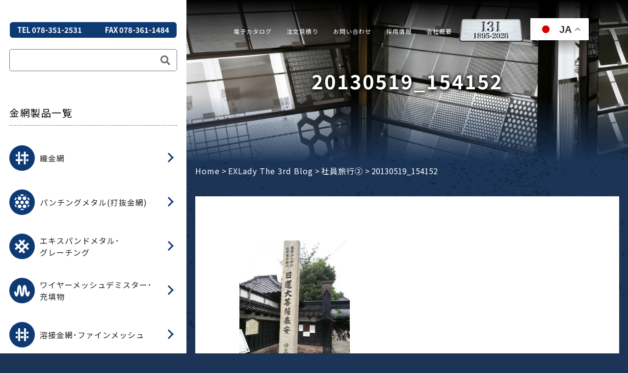

--- FILE ---
content_type: text/html; charset=UTF-8
request_url: https://www.okutanikanaami.co.jp/exblog/%E7%A4%BE%E5%93%A1%E6%97%85%E8%A1%8C%E2%91%A1.html/attachment/20130519_154152
body_size: 16868
content:
<!DOCTYPE html>
<html lang="jp">

<head>
  <!-- Google tag (gtag.js) -->
  <script async src="https://www.googletagmanager.com/gtag/js?id=AW-804890228"></script>
  <script>
    window.dataLayer = window.dataLayer || [];

    function gtag() {
      dataLayer.push(arguments);
    }
    gtag('js', new Date());

    gtag('config', 'AW-804890228');
  </script>
  <meta charset="UTF-8" />
  <meta http-equiv="X-UA-Compatible" content="IE=edge" />
  <meta name="viewport" content="width=device-width, initial-scale=1.0" />
  <title>20130519_154152 | 奥谷金網製作所</title>
  <!--css-->
  <link rel="stylesheet" type="text/css" href="https://www.okutanikanaami.co.jp/wp/wp-content/themes/okutani2024/css/sanitize.css" />
  <link rel="stylesheet" type="text/css" href="https://www.okutanikanaami.co.jp/wp/wp-content/themes/okutani2024/css/jquery.bxslider.min.css" />
  <link rel="stylesheet" href="https://cdn.jsdelivr.net/npm/swiper@11/swiper-bundle.min.css" />
  <link rel="stylesheet" type="text/css" href="https://www.okutanikanaami.co.jp/wp/wp-content/themes/okutani2024/css/slick.css" />
  <link rel="stylesheet" type="text/css" href="https://www.okutanikanaami.co.jp/wp/wp-content/themes/okutani2024/css/slick-theme.css" />
  <link rel="stylesheet" type="text/css" href="https://www.okutanikanaami.co.jp/wp/wp-content/themes/okutani2024/css/nav.css" />
  <link rel="stylesheet" type="text/css" href="https://www.okutanikanaami.co.jp/wp/wp-content/themes/okutani2024/css/sidenav.css" />
  <link rel="stylesheet" type="text/css" href="https://www.okutanikanaami.co.jp/wp/wp-content/themes/okutani2024/css/meanmenu.css" />
  <link rel="stylesheet" type="text/css" href="https://www.okutanikanaami.co.jp/wp/wp-content/themes/okutani2024/css/style.css" />
  <link href="https://use.fontawesome.com/releases/v5.0.6/css/all.css" rel="stylesheet">
  <link rel="preconnect" href="https://fonts.googleapis.com">
  <link rel="preconnect" href="https://fonts.gstatic.com" crossorigin>
  <link href="https://fonts.googleapis.com/css2?family=Noto+Serif:ital,wght@0,100..900;1,100..900&display=swap" rel="stylesheet">
  <style>
    .noto-serif-<uniquifier> {
      font-family: "Noto Serif", serif;
      font-optical-sizing: auto;
      font-weight: <weight>;
      font-style: normal;
      font-variation-settings:
        "wdth" 100;
    }
  </style>
  <!--js-->
  <!--<script type="text/javascript" src="https://webfonts.sakura.ne.jp/js/sakurav3.js"></script>-->
  <script src="https://www.okutanikanaami.co.jp/wp/wp-content/themes/okutani2024/js/jquery-3.6.0.min.js"></script>
  <script src="https://cdn.jsdelivr.net/npm/swiper@11/swiper-bundle.min.js"></script>

  <script src="https://www.okutanikanaami.co.jp/wp/wp-content/themes/okutani2024/js/slick.min.js"></script>
  <!--fonts-->
  <!--<script type="text/javascript" src="https://webfonts.xserver.jp/js/xserver.js"></script>-->
  <link rel="preconnect" href="https://fonts.googleapis.com" />
  <link rel="preconnect" href="https://fonts.gstatic.com" crossorigin />
  <link href="https://fonts.googleapis.com/css2?family=Noto+Sans+JP:wght@300;400;500;700;900&display=swap"
    rel="stylesheet" />
  <meta name='robots' content='index, follow, max-image-preview:large, max-snippet:-1, max-video-preview:-1' />
	<style>img:is([sizes="auto" i], [sizes^="auto," i]) { contain-intrinsic-size: 3000px 1500px }</style>
	
	<!-- This site is optimized with the Yoast SEO plugin v26.2 - https://yoast.com/wordpress/plugins/seo/ -->
	<link rel="canonical" href="https://www.okutanikanaami.co.jp/exblog/社員旅行②.html/attachment/20130519_154152/" />
	<meta property="og:locale" content="ja_JP" />
	<meta property="og:type" content="article" />
	<meta property="og:title" content="20130519_154152 | 奥谷金網製作所" />
	<meta property="og:url" content="https://www.okutanikanaami.co.jp/exblog/社員旅行②.html/attachment/20130519_154152/" />
	<meta property="og:site_name" content="奥谷金網製作所" />
	<meta property="article:publisher" content="https://www.facebook.com/okutanikanaami" />
	<meta property="og:image" content="https://www.okutanikanaami.co.jp/exblog/%E7%A4%BE%E5%93%A1%E6%97%85%E8%A1%8C%E2%91%A1.html/attachment/20130519_154152" />
	<meta property="og:image:width" content="240" />
	<meta property="og:image:height" content="320" />
	<meta property="og:image:type" content="image/jpeg" />
	<meta name="twitter:card" content="summary_large_image" />
	<meta name="twitter:site" content="@oks1895" />
	<script type="application/ld+json" class="yoast-schema-graph">{"@context":"https://schema.org","@graph":[{"@type":"WebPage","@id":"https://www.okutanikanaami.co.jp/exblog/%E7%A4%BE%E5%93%A1%E6%97%85%E8%A1%8C%E2%91%A1.html/attachment/20130519_154152/","url":"https://www.okutanikanaami.co.jp/exblog/%E7%A4%BE%E5%93%A1%E6%97%85%E8%A1%8C%E2%91%A1.html/attachment/20130519_154152/","name":"20130519_154152 | 奥谷金網製作所","isPartOf":{"@id":"https://www.okutanikanaami.co.jp/#website"},"primaryImageOfPage":{"@id":"https://www.okutanikanaami.co.jp/exblog/%E7%A4%BE%E5%93%A1%E6%97%85%E8%A1%8C%E2%91%A1.html/attachment/20130519_154152/#primaryimage"},"image":{"@id":"https://www.okutanikanaami.co.jp/exblog/%E7%A4%BE%E5%93%A1%E6%97%85%E8%A1%8C%E2%91%A1.html/attachment/20130519_154152/#primaryimage"},"thumbnailUrl":"https://www.okutanikanaami.co.jp/wp/wp-content/uploads/20130519_154152.jpg","datePublished":"2013-05-21T10:52:29+00:00","breadcrumb":{"@id":"https://www.okutanikanaami.co.jp/exblog/%E7%A4%BE%E5%93%A1%E6%97%85%E8%A1%8C%E2%91%A1.html/attachment/20130519_154152/#breadcrumb"},"inLanguage":"ja","potentialAction":[{"@type":"ReadAction","target":["https://www.okutanikanaami.co.jp/exblog/%E7%A4%BE%E5%93%A1%E6%97%85%E8%A1%8C%E2%91%A1.html/attachment/20130519_154152/"]}]},{"@type":"ImageObject","inLanguage":"ja","@id":"https://www.okutanikanaami.co.jp/exblog/%E7%A4%BE%E5%93%A1%E6%97%85%E8%A1%8C%E2%91%A1.html/attachment/20130519_154152/#primaryimage","url":"https://www.okutanikanaami.co.jp/wp/wp-content/uploads/20130519_154152.jpg","contentUrl":"https://www.okutanikanaami.co.jp/wp/wp-content/uploads/20130519_154152.jpg","width":240,"height":320},{"@type":"BreadcrumbList","@id":"https://www.okutanikanaami.co.jp/exblog/%E7%A4%BE%E5%93%A1%E6%97%85%E8%A1%8C%E2%91%A1.html/attachment/20130519_154152/#breadcrumb","itemListElement":[{"@type":"ListItem","position":1,"name":"Home","item":"https://www.okutanikanaami.co.jp/"},{"@type":"ListItem","position":2,"name":"EXLady The 3rd Blog","item":"https://www.okutanikanaami.co.jp/exblog"},{"@type":"ListItem","position":3,"name":"社員旅行②","item":"https://www.okutanikanaami.co.jp/exblog/%e7%a4%be%e5%93%a1%e6%97%85%e8%a1%8c%e2%91%a1.html"},{"@type":"ListItem","position":4,"name":"20130519_154152"}]},{"@type":"WebSite","@id":"https://www.okutanikanaami.co.jp/#website","url":"https://www.okutanikanaami.co.jp/","name":"奥谷金網製作所","description":"","publisher":{"@id":"https://www.okutanikanaami.co.jp/#organization"},"potentialAction":[{"@type":"SearchAction","target":{"@type":"EntryPoint","urlTemplate":"https://www.okutanikanaami.co.jp/?s={search_term_string}"},"query-input":{"@type":"PropertyValueSpecification","valueRequired":true,"valueName":"search_term_string"}}],"inLanguage":"ja"},{"@type":"Organization","@id":"https://www.okutanikanaami.co.jp/#organization","name":"株式会社　奥谷金網製作所","url":"https://www.okutanikanaami.co.jp/","logo":{"@type":"ImageObject","inLanguage":"ja","@id":"https://www.okutanikanaami.co.jp/#/schema/logo/image/","url":"https://www.okutanikanaami.co.jp/wp/wp-content/uploads/2015/10/logo.jpg","contentUrl":"https://www.okutanikanaami.co.jp/wp/wp-content/uploads/2015/10/logo.jpg","width":217,"height":55,"caption":"株式会社　奥谷金網製作所"},"image":{"@id":"https://www.okutanikanaami.co.jp/#/schema/logo/image/"},"sameAs":["https://www.facebook.com/okutanikanaami","https://x.com/oks1895","https://www.youtube.com/channel/UCArUWGF0060zTpBr-QGzx4A"]}]}</script>
	<!-- / Yoast SEO plugin. -->


<link rel='dns-prefetch' href='//www.googletagmanager.com' />
<link rel="alternate" type="application/rss+xml" title="奥谷金網製作所 &raquo; 20130519_154152 のコメントのフィード" href="https://www.okutanikanaami.co.jp/exblog/%e7%a4%be%e5%93%a1%e6%97%85%e8%a1%8c%e2%91%a1.html/attachment/20130519_154152/feed" />
<script type="text/javascript">
/* <![CDATA[ */
window._wpemojiSettings = {"baseUrl":"https:\/\/s.w.org\/images\/core\/emoji\/16.0.1\/72x72\/","ext":".png","svgUrl":"https:\/\/s.w.org\/images\/core\/emoji\/16.0.1\/svg\/","svgExt":".svg","source":{"concatemoji":"https:\/\/www.okutanikanaami.co.jp\/wp\/wp-includes\/js\/wp-emoji-release.min.js?ver=6.8.3"}};
/*! This file is auto-generated */
!function(s,n){var o,i,e;function c(e){try{var t={supportTests:e,timestamp:(new Date).valueOf()};sessionStorage.setItem(o,JSON.stringify(t))}catch(e){}}function p(e,t,n){e.clearRect(0,0,e.canvas.width,e.canvas.height),e.fillText(t,0,0);var t=new Uint32Array(e.getImageData(0,0,e.canvas.width,e.canvas.height).data),a=(e.clearRect(0,0,e.canvas.width,e.canvas.height),e.fillText(n,0,0),new Uint32Array(e.getImageData(0,0,e.canvas.width,e.canvas.height).data));return t.every(function(e,t){return e===a[t]})}function u(e,t){e.clearRect(0,0,e.canvas.width,e.canvas.height),e.fillText(t,0,0);for(var n=e.getImageData(16,16,1,1),a=0;a<n.data.length;a++)if(0!==n.data[a])return!1;return!0}function f(e,t,n,a){switch(t){case"flag":return n(e,"\ud83c\udff3\ufe0f\u200d\u26a7\ufe0f","\ud83c\udff3\ufe0f\u200b\u26a7\ufe0f")?!1:!n(e,"\ud83c\udde8\ud83c\uddf6","\ud83c\udde8\u200b\ud83c\uddf6")&&!n(e,"\ud83c\udff4\udb40\udc67\udb40\udc62\udb40\udc65\udb40\udc6e\udb40\udc67\udb40\udc7f","\ud83c\udff4\u200b\udb40\udc67\u200b\udb40\udc62\u200b\udb40\udc65\u200b\udb40\udc6e\u200b\udb40\udc67\u200b\udb40\udc7f");case"emoji":return!a(e,"\ud83e\udedf")}return!1}function g(e,t,n,a){var r="undefined"!=typeof WorkerGlobalScope&&self instanceof WorkerGlobalScope?new OffscreenCanvas(300,150):s.createElement("canvas"),o=r.getContext("2d",{willReadFrequently:!0}),i=(o.textBaseline="top",o.font="600 32px Arial",{});return e.forEach(function(e){i[e]=t(o,e,n,a)}),i}function t(e){var t=s.createElement("script");t.src=e,t.defer=!0,s.head.appendChild(t)}"undefined"!=typeof Promise&&(o="wpEmojiSettingsSupports",i=["flag","emoji"],n.supports={everything:!0,everythingExceptFlag:!0},e=new Promise(function(e){s.addEventListener("DOMContentLoaded",e,{once:!0})}),new Promise(function(t){var n=function(){try{var e=JSON.parse(sessionStorage.getItem(o));if("object"==typeof e&&"number"==typeof e.timestamp&&(new Date).valueOf()<e.timestamp+604800&&"object"==typeof e.supportTests)return e.supportTests}catch(e){}return null}();if(!n){if("undefined"!=typeof Worker&&"undefined"!=typeof OffscreenCanvas&&"undefined"!=typeof URL&&URL.createObjectURL&&"undefined"!=typeof Blob)try{var e="postMessage("+g.toString()+"("+[JSON.stringify(i),f.toString(),p.toString(),u.toString()].join(",")+"));",a=new Blob([e],{type:"text/javascript"}),r=new Worker(URL.createObjectURL(a),{name:"wpTestEmojiSupports"});return void(r.onmessage=function(e){c(n=e.data),r.terminate(),t(n)})}catch(e){}c(n=g(i,f,p,u))}t(n)}).then(function(e){for(var t in e)n.supports[t]=e[t],n.supports.everything=n.supports.everything&&n.supports[t],"flag"!==t&&(n.supports.everythingExceptFlag=n.supports.everythingExceptFlag&&n.supports[t]);n.supports.everythingExceptFlag=n.supports.everythingExceptFlag&&!n.supports.flag,n.DOMReady=!1,n.readyCallback=function(){n.DOMReady=!0}}).then(function(){return e}).then(function(){var e;n.supports.everything||(n.readyCallback(),(e=n.source||{}).concatemoji?t(e.concatemoji):e.wpemoji&&e.twemoji&&(t(e.twemoji),t(e.wpemoji)))}))}((window,document),window._wpemojiSettings);
/* ]]> */
</script>
<!-- WP_Dependencies for styles
codepeople-loading-page-style [] 'https://www.okutanikanaami.co.jp/wp/wp-content/plugins/loading-page/css/loading-page.css' 'free-1.2.7' '' ()
codepeople-loading-page-style-effect [] 'https://www.okutanikanaami.co.jp/wp/wp-content/plugins/loading-page/css/loading-page.css' 'free-1.2.7' '' ()
<br />
<b>Warning</b>:  Array to string conversion in <b>/home/oks1895/okutanikanaami.co.jp/public_html/wp/wp-content/themes/okutani2024/functions.php</b> on line <b>333</b><br />
wp-emoji-styles [] '' '' 'all' (Array)
wp-block-library [] '/wp-includes/css/dist/block-library/style.min.css' '' '' (/home/oks1895/okutanikanaami.co.jp/public_html/wp//wp-includes/css/dist/block-library/style.min.css replace .min)
<br />
<b>Warning</b>:  Array to string conversion in <b>/home/oks1895/okutanikanaami.co.jp/public_html/wp/wp-content/themes/okutani2024/functions.php</b> on line <b>333</b><br />
classic-theme-styles [] '' '' '' (/home/oks1895/okutanikanaami.co.jp/public_html/wp/wp-includes/css/classic-themes.min.css Array)
<br />
<b>Warning</b>:  Array to string conversion in <b>/home/oks1895/okutanikanaami.co.jp/public_html/wp/wp-content/themes/okutani2024/functions.php</b> on line <b>333</b><br />
global-styles [] '' '' 'all' (Array)
contact-form-7 [] 'https://www.okutanikanaami.co.jp/wp/wp-content/plugins/contact-form-7/includes/css/styles.css' '6.1.2' 'all' ()
<br />
<b>Warning</b>:  Array to string conversion in <b>/home/oks1895/okutanikanaami.co.jp/public_html/wp/wp-content/themes/okutani2024/functions.php</b> on line <b>333</b><br />
fancybox [] 'https://www.okutanikanaami.co.jp/wp/wp-content/plugins/easy-fancybox/fancybox/1.5.4/jquery.fancybox.min.css' '' 'screen' (Array)
wp-pagenavi [] 'https://www.okutanikanaami.co.jp/wp/wp-content/plugins/wp-pagenavi/pagenavi-css.css' '2.70' 'all' ()
-->
<link rel='stylesheet' id='codepeople-loading-page-style-css' href='https://www.okutanikanaami.co.jp/wp/wp-content/plugins/loading-page/css/loading-page.css?ver=free-1.2.7' type='text/css' media='' />
<link rel='stylesheet' id='codepeople-loading-page-style-effect-css' href='https://www.okutanikanaami.co.jp/wp/wp-content/plugins/loading-page/css/loading-page.css?ver=free-1.2.7' type='text/css' media='' />
<style id='wp-emoji-styles-inline-css' type='text/css'>

	img.wp-smiley, img.emoji {
		display: inline !important;
		border: none !important;
		box-shadow: none !important;
		height: 1em !important;
		width: 1em !important;
		margin: 0 0.07em !important;
		vertical-align: -0.1em !important;
		background: none !important;
		padding: 0 !important;
	}
</style>
<link rel='stylesheet' id='wp-block-library-css' href='https://www.okutanikanaami.co.jp/wp/wp-includes/css/dist/block-library/style.min.css?ver=6.8.3' type='text/css' media='all' />
<style id='classic-theme-styles-inline-css' type='text/css'>
/*! This file is auto-generated */
.wp-block-button__link{color:#fff;background-color:#32373c;border-radius:9999px;box-shadow:none;text-decoration:none;padding:calc(.667em + 2px) calc(1.333em + 2px);font-size:1.125em}.wp-block-file__button{background:#32373c;color:#fff;text-decoration:none}
</style>
<style id='global-styles-inline-css' type='text/css'>
:root{--wp--preset--aspect-ratio--square: 1;--wp--preset--aspect-ratio--4-3: 4/3;--wp--preset--aspect-ratio--3-4: 3/4;--wp--preset--aspect-ratio--3-2: 3/2;--wp--preset--aspect-ratio--2-3: 2/3;--wp--preset--aspect-ratio--16-9: 16/9;--wp--preset--aspect-ratio--9-16: 9/16;--wp--preset--color--black: #000000;--wp--preset--color--cyan-bluish-gray: #abb8c3;--wp--preset--color--white: #ffffff;--wp--preset--color--pale-pink: #f78da7;--wp--preset--color--vivid-red: #cf2e2e;--wp--preset--color--luminous-vivid-orange: #ff6900;--wp--preset--color--luminous-vivid-amber: #fcb900;--wp--preset--color--light-green-cyan: #7bdcb5;--wp--preset--color--vivid-green-cyan: #00d084;--wp--preset--color--pale-cyan-blue: #8ed1fc;--wp--preset--color--vivid-cyan-blue: #0693e3;--wp--preset--color--vivid-purple: #9b51e0;--wp--preset--gradient--vivid-cyan-blue-to-vivid-purple: linear-gradient(135deg,rgba(6,147,227,1) 0%,rgb(155,81,224) 100%);--wp--preset--gradient--light-green-cyan-to-vivid-green-cyan: linear-gradient(135deg,rgb(122,220,180) 0%,rgb(0,208,130) 100%);--wp--preset--gradient--luminous-vivid-amber-to-luminous-vivid-orange: linear-gradient(135deg,rgba(252,185,0,1) 0%,rgba(255,105,0,1) 100%);--wp--preset--gradient--luminous-vivid-orange-to-vivid-red: linear-gradient(135deg,rgba(255,105,0,1) 0%,rgb(207,46,46) 100%);--wp--preset--gradient--very-light-gray-to-cyan-bluish-gray: linear-gradient(135deg,rgb(238,238,238) 0%,rgb(169,184,195) 100%);--wp--preset--gradient--cool-to-warm-spectrum: linear-gradient(135deg,rgb(74,234,220) 0%,rgb(151,120,209) 20%,rgb(207,42,186) 40%,rgb(238,44,130) 60%,rgb(251,105,98) 80%,rgb(254,248,76) 100%);--wp--preset--gradient--blush-light-purple: linear-gradient(135deg,rgb(255,206,236) 0%,rgb(152,150,240) 100%);--wp--preset--gradient--blush-bordeaux: linear-gradient(135deg,rgb(254,205,165) 0%,rgb(254,45,45) 50%,rgb(107,0,62) 100%);--wp--preset--gradient--luminous-dusk: linear-gradient(135deg,rgb(255,203,112) 0%,rgb(199,81,192) 50%,rgb(65,88,208) 100%);--wp--preset--gradient--pale-ocean: linear-gradient(135deg,rgb(255,245,203) 0%,rgb(182,227,212) 50%,rgb(51,167,181) 100%);--wp--preset--gradient--electric-grass: linear-gradient(135deg,rgb(202,248,128) 0%,rgb(113,206,126) 100%);--wp--preset--gradient--midnight: linear-gradient(135deg,rgb(2,3,129) 0%,rgb(40,116,252) 100%);--wp--preset--font-size--small: 13px;--wp--preset--font-size--medium: 20px;--wp--preset--font-size--large: 36px;--wp--preset--font-size--x-large: 42px;--wp--preset--spacing--20: 0.44rem;--wp--preset--spacing--30: 0.67rem;--wp--preset--spacing--40: 1rem;--wp--preset--spacing--50: 1.5rem;--wp--preset--spacing--60: 2.25rem;--wp--preset--spacing--70: 3.38rem;--wp--preset--spacing--80: 5.06rem;--wp--preset--shadow--natural: 6px 6px 9px rgba(0, 0, 0, 0.2);--wp--preset--shadow--deep: 12px 12px 50px rgba(0, 0, 0, 0.4);--wp--preset--shadow--sharp: 6px 6px 0px rgba(0, 0, 0, 0.2);--wp--preset--shadow--outlined: 6px 6px 0px -3px rgba(255, 255, 255, 1), 6px 6px rgba(0, 0, 0, 1);--wp--preset--shadow--crisp: 6px 6px 0px rgba(0, 0, 0, 1);}:where(.is-layout-flex){gap: 0.5em;}:where(.is-layout-grid){gap: 0.5em;}body .is-layout-flex{display: flex;}.is-layout-flex{flex-wrap: wrap;align-items: center;}.is-layout-flex > :is(*, div){margin: 0;}body .is-layout-grid{display: grid;}.is-layout-grid > :is(*, div){margin: 0;}:where(.wp-block-columns.is-layout-flex){gap: 2em;}:where(.wp-block-columns.is-layout-grid){gap: 2em;}:where(.wp-block-post-template.is-layout-flex){gap: 1.25em;}:where(.wp-block-post-template.is-layout-grid){gap: 1.25em;}.has-black-color{color: var(--wp--preset--color--black) !important;}.has-cyan-bluish-gray-color{color: var(--wp--preset--color--cyan-bluish-gray) !important;}.has-white-color{color: var(--wp--preset--color--white) !important;}.has-pale-pink-color{color: var(--wp--preset--color--pale-pink) !important;}.has-vivid-red-color{color: var(--wp--preset--color--vivid-red) !important;}.has-luminous-vivid-orange-color{color: var(--wp--preset--color--luminous-vivid-orange) !important;}.has-luminous-vivid-amber-color{color: var(--wp--preset--color--luminous-vivid-amber) !important;}.has-light-green-cyan-color{color: var(--wp--preset--color--light-green-cyan) !important;}.has-vivid-green-cyan-color{color: var(--wp--preset--color--vivid-green-cyan) !important;}.has-pale-cyan-blue-color{color: var(--wp--preset--color--pale-cyan-blue) !important;}.has-vivid-cyan-blue-color{color: var(--wp--preset--color--vivid-cyan-blue) !important;}.has-vivid-purple-color{color: var(--wp--preset--color--vivid-purple) !important;}.has-black-background-color{background-color: var(--wp--preset--color--black) !important;}.has-cyan-bluish-gray-background-color{background-color: var(--wp--preset--color--cyan-bluish-gray) !important;}.has-white-background-color{background-color: var(--wp--preset--color--white) !important;}.has-pale-pink-background-color{background-color: var(--wp--preset--color--pale-pink) !important;}.has-vivid-red-background-color{background-color: var(--wp--preset--color--vivid-red) !important;}.has-luminous-vivid-orange-background-color{background-color: var(--wp--preset--color--luminous-vivid-orange) !important;}.has-luminous-vivid-amber-background-color{background-color: var(--wp--preset--color--luminous-vivid-amber) !important;}.has-light-green-cyan-background-color{background-color: var(--wp--preset--color--light-green-cyan) !important;}.has-vivid-green-cyan-background-color{background-color: var(--wp--preset--color--vivid-green-cyan) !important;}.has-pale-cyan-blue-background-color{background-color: var(--wp--preset--color--pale-cyan-blue) !important;}.has-vivid-cyan-blue-background-color{background-color: var(--wp--preset--color--vivid-cyan-blue) !important;}.has-vivid-purple-background-color{background-color: var(--wp--preset--color--vivid-purple) !important;}.has-black-border-color{border-color: var(--wp--preset--color--black) !important;}.has-cyan-bluish-gray-border-color{border-color: var(--wp--preset--color--cyan-bluish-gray) !important;}.has-white-border-color{border-color: var(--wp--preset--color--white) !important;}.has-pale-pink-border-color{border-color: var(--wp--preset--color--pale-pink) !important;}.has-vivid-red-border-color{border-color: var(--wp--preset--color--vivid-red) !important;}.has-luminous-vivid-orange-border-color{border-color: var(--wp--preset--color--luminous-vivid-orange) !important;}.has-luminous-vivid-amber-border-color{border-color: var(--wp--preset--color--luminous-vivid-amber) !important;}.has-light-green-cyan-border-color{border-color: var(--wp--preset--color--light-green-cyan) !important;}.has-vivid-green-cyan-border-color{border-color: var(--wp--preset--color--vivid-green-cyan) !important;}.has-pale-cyan-blue-border-color{border-color: var(--wp--preset--color--pale-cyan-blue) !important;}.has-vivid-cyan-blue-border-color{border-color: var(--wp--preset--color--vivid-cyan-blue) !important;}.has-vivid-purple-border-color{border-color: var(--wp--preset--color--vivid-purple) !important;}.has-vivid-cyan-blue-to-vivid-purple-gradient-background{background: var(--wp--preset--gradient--vivid-cyan-blue-to-vivid-purple) !important;}.has-light-green-cyan-to-vivid-green-cyan-gradient-background{background: var(--wp--preset--gradient--light-green-cyan-to-vivid-green-cyan) !important;}.has-luminous-vivid-amber-to-luminous-vivid-orange-gradient-background{background: var(--wp--preset--gradient--luminous-vivid-amber-to-luminous-vivid-orange) !important;}.has-luminous-vivid-orange-to-vivid-red-gradient-background{background: var(--wp--preset--gradient--luminous-vivid-orange-to-vivid-red) !important;}.has-very-light-gray-to-cyan-bluish-gray-gradient-background{background: var(--wp--preset--gradient--very-light-gray-to-cyan-bluish-gray) !important;}.has-cool-to-warm-spectrum-gradient-background{background: var(--wp--preset--gradient--cool-to-warm-spectrum) !important;}.has-blush-light-purple-gradient-background{background: var(--wp--preset--gradient--blush-light-purple) !important;}.has-blush-bordeaux-gradient-background{background: var(--wp--preset--gradient--blush-bordeaux) !important;}.has-luminous-dusk-gradient-background{background: var(--wp--preset--gradient--luminous-dusk) !important;}.has-pale-ocean-gradient-background{background: var(--wp--preset--gradient--pale-ocean) !important;}.has-electric-grass-gradient-background{background: var(--wp--preset--gradient--electric-grass) !important;}.has-midnight-gradient-background{background: var(--wp--preset--gradient--midnight) !important;}.has-small-font-size{font-size: var(--wp--preset--font-size--small) !important;}.has-medium-font-size{font-size: var(--wp--preset--font-size--medium) !important;}.has-large-font-size{font-size: var(--wp--preset--font-size--large) !important;}.has-x-large-font-size{font-size: var(--wp--preset--font-size--x-large) !important;}
:where(.wp-block-post-template.is-layout-flex){gap: 1.25em;}:where(.wp-block-post-template.is-layout-grid){gap: 1.25em;}
:where(.wp-block-columns.is-layout-flex){gap: 2em;}:where(.wp-block-columns.is-layout-grid){gap: 2em;}
:root :where(.wp-block-pullquote){font-size: 1.5em;line-height: 1.6;}
</style>
<link rel='stylesheet' id='contact-form-7-css' href='https://www.okutanikanaami.co.jp/wp/wp-content/plugins/contact-form-7/includes/css/styles.css?ver=6.1.2' type='text/css' media='all' />
<link rel='stylesheet' id='fancybox-css' href='https://www.okutanikanaami.co.jp/wp/wp-content/plugins/easy-fancybox/fancybox/1.5.4/jquery.fancybox.min.css?ver=6.8.3' type='text/css' media='screen' />
<style id='fancybox-inline-css' type='text/css'>
#fancybox-outer{background:#ffffff}#fancybox-content{background:#ffffff;border-color:#ffffff;color:#000000;}#fancybox-title,#fancybox-title-float-main{color:#fff}
</style>
<link rel='stylesheet' id='wp-pagenavi-css' href='https://www.okutanikanaami.co.jp/wp/wp-content/plugins/wp-pagenavi/pagenavi-css.css?ver=2.70' type='text/css' media='all' />
<!-- WP_Dependencies for scripts
jquery [jquery-core jquery-migrate] '' '3.7.1' '' ()
codepeople-loading-page-script-logo [jquery] 'https://www.okutanikanaami.co.jp/wp/wp-content/plugins/loading-page/loading-screens/logo/loading-logo.js' 'free-1.2.7' '' ()
<br />
<b>Warning</b>:  Array to string conversion in <b>/home/oks1895/okutanikanaami.co.jp/public_html/wp/wp-content/themes/okutani2024/functions.php</b> on line <b>333</b><br />
codepeople-loading-page-script [jquery codepeople-loading-page-script-logo] 'https://www.okutanikanaami.co.jp/wp/wp-content/plugins/loading-page/js/loading-page.min.js' 'free-1.2.7' '' (Array)
<br />
<b>Warning</b>:  Array to string conversion in <b>/home/oks1895/okutanikanaami.co.jp/public_html/wp/wp-content/themes/okutani2024/functions.php</b> on line <b>333</b><br />
contact-form-7 [wp-i18n swv] 'https://www.okutanikanaami.co.jp/wp/wp-content/plugins/contact-form-7/includes/js/index.js' '6.1.2' '' (1 Array)
<br />
<b>Warning</b>:  Array to string conversion in <b>/home/oks1895/okutanikanaami.co.jp/public_html/wp/wp-content/themes/okutani2024/functions.php</b> on line <b>333</b><br />
jquery-fancybox [fancybox-purify jquery] 'https://www.okutanikanaami.co.jp/wp/wp-content/plugins/easy-fancybox/fancybox/1.5.4/jquery.fancybox.min.js' '' '' (1 Array var efb_i18n = {"close":"Close","next":"Next","prev":"Previous","startSlideshow":"Start slideshow","toggleSize":"Toggle size"};)
jquery-easing [fancybox-purify jquery] 'https://www.okutanikanaami.co.jp/wp/wp-content/plugins/easy-fancybox/vendor/jquery.easing.min.js' '1.4.1' '' (1)
jquery-mousewheel [fancybox-purify jquery] 'https://www.okutanikanaami.co.jp/wp/wp-content/plugins/easy-fancybox/vendor/jquery.mousewheel.min.js' '3.1.13' '' (1)
<br />
<b>Warning</b>:  Array to string conversion in <b>/home/oks1895/okutanikanaami.co.jp/public_html/wp/wp-content/themes/okutani2024/functions.php</b> on line <b>333</b><br />
google_gtagjs [] 'https://www.googletagmanager.com/gtag/js?id=GT-NGS9DJ4' '' '' (async Array)
-->
<script type="text/javascript" src="https://www.okutanikanaami.co.jp/wp/wp-includes/js/jquery/jquery.min.js?ver=3.7.1" id="jquery-core-js"></script>
<script type="text/javascript" src="https://www.okutanikanaami.co.jp/wp/wp-includes/js/jquery/jquery-migrate.min.js?ver=3.4.1" id="jquery-migrate-js"></script>
<script type="text/javascript" src="https://www.okutanikanaami.co.jp/wp/wp-content/plugins/loading-page/loading-screens/logo/loading-logo.js?ver=free-1.2.7" id="codepeople-loading-page-script-logo-js"></script>
<script type="text/javascript" id="codepeople-loading-page-script-js-before">
/* <![CDATA[ */
loading_page_settings={"loadingScreen":1,"closeBtn":false,"removeInOnLoad":false,"codeblock":"","backgroundColor":"rgba(255,255,255,0.8)","foregroundColor":"#000000","backgroundImage":"","additionalSeconds":0,"pageEffect":"none","backgroundRepeat":"repeat","fullscreen":0,"graphic":"logo","text":true,"lp_ls":{"logo":{"image":"https:\/\/www.okutanikanaami.co.jp\/wp\/wp-content\/plugins\/loading-page\/loading-screens\/logo\/images\/05.svg","grayscale":"1","blink":"0","width":"","height":""},"text":{"text":"","color":"#ffffff","background":"#ff5c35"}},"screen_size":"lesser","screen_width":"1024","deepSearch":1,"modifyDisplayRule":0,"triggerLinkScreenNeverClose":0,"triggerLinkScreenCloseAfter":4};
/* ]]> */
</script>
<script type="text/javascript" src="https://www.okutanikanaami.co.jp/wp/wp-content/plugins/loading-page/js/loading-page.min.js?ver=free-1.2.7" id="codepeople-loading-page-script-js"></script>

<!-- Site Kit によって追加された Google タグ（gtag.js）スニペット -->
<!-- Google アナリティクス スニペット (Site Kit が追加) -->
<script type="text/javascript" src="https://www.googletagmanager.com/gtag/js?id=GT-NGS9DJ4" id="google_gtagjs-js" async></script>
<script type="text/javascript" id="google_gtagjs-js-after">
/* <![CDATA[ */
window.dataLayer = window.dataLayer || [];function gtag(){dataLayer.push(arguments);}
gtag("set","linker",{"domains":["www.okutanikanaami.co.jp"]});
gtag("js", new Date());
gtag("set", "developer_id.dZTNiMT", true);
gtag("config", "GT-NGS9DJ4");
/* ]]> */
</script>
<meta name="generator" content="Site Kit by Google 1.164.0" /><link rel="Shortcut Icon" type="image/x-icon" href="https://www.okutanikanaami.co.jp/wp/wp-content/uploads/icon.ico" />
<style id="loading-page-inline-style">body{visibility:hidden;}</style><noscript><style>body{visibility:visible;}</style></noscript><link rel="preload" href="https://www.okutanikanaami.co.jp/wp/wp-content/plugins/loading-page/loading-screens/logo/images/05.svg" as="image" type="image/svg+xml"></head>

<body data-rsssl=1 class="second">
  <!-- wrap_flex -->
  <div id="wrap_flex">
    <!-- side -->
    <div id="wrap_side">
      <div class="side_inner">
        <h1 class="logo"><a href="https://www.okutanikanaami.co.jp/"></a></h1>
        <div class="phone_number">
          <ul>
            <li>TEL 078-351-2531</li>
            <li>FAX 078-361-1484</li>
          </ul>
        </div>
        <!-- <div class="wrap_lang pc">
          <ul>
            <li><a href="https://www.okutanikanaami.co.jp/" class="active">JPN</a></li>
            <li><a href="https://www.okutanikanaami.co.jp/en/">ENG</a></li>
            <li><a href="https://www.okutanikanaami.co.jp/cn/">CHN</a></li>
          </ul>
        </div> -->
        <!-- nav -->
        <div id="menu">
          <div id="side-search" class="pc">
            <form method="get" action="/">
              <input name="s" id="s" type="text"><input type="submit" value="" class="fas" id="b">
            </form>
          </div>


          <nav class="fs_gnav pc">
                                      <h2>金網製品一覧</h2>
                        <ul id="dropmenu" class="nav-product_info">
              <!-- ここからスマホメニュー内の製品情報とコード同じ -->
              <li><a href="https://www.okutanikanaami.co.jp/kanaami/"><img src="https://www.okutanikanaami.co.jp/wp/wp-content/themes/okutani2024/images/common/sidenav-icon1.svg" width="" height="" alt="">織金網	</a>
<ul>
                <li><a href="https://www.okutanikanaami.co.jp/kanaami/k0001.html">平織金網</a></li>
                <li><a href="https://www.okutanikanaami.co.jp/kanaami/k0001-1hyou.html">平織金網網目一覧表</a></li>
                <li><a href="https://www.okutanikanaami.co.jp/kanaami/k0001-2.html">綾織金網</a></li>
                <li><a href="https://www.okutanikanaami.co.jp/kanaami/k0001-1hyou.html#ayaori">綾織金網網目一覧表</a></li>
                <li><a href="https://www.okutanikanaami.co.jp/kanaami/k0001-1ichiran.html">特殊線材メッシュ網目一覧</a></li>
                <li><a href="https://www.okutanikanaami.co.jp/kanaami/magnes.html">マグネステン<sup>®</sup>金網</a></li>
                <li><a href="https://www.okutanikanaami.co.jp/kanaami/magneslist.html">マグネステン<sup>®</sup>金網網目一覧表</a></li>
                <li><a href="https://www.okutanikanaami.co.jp/kanaami/k0001-3_4.html">平畳織金網</a></li>
                <li><a href="https://www.okutanikanaami.co.jp/kanaami/k0001-3_5.html">綾畳織金網</a></li>
                <li><a href="https://www.okutanikanaami.co.jp/kanaami/k0001-5.html">クリンプ織金網</a></li>
                <li><a href="https://www.okutanikanaami.co.jp/kanaami/k0001-6_7.html">ロッククリンプ織金網</a></li>
                <li><a href="https://www.okutanikanaami.co.jp/kanaami/k0001-6_8.html">フラットトップ織金網<br>(滑面式金網) </a></li>
                <li><a href="https://www.okutanikanaami.co.jp/kanaami/k0001-8_9.html">トンキャップ織金網<br>(長目金網)</a></li>
                <li><a href="https://www.okutanikanaami.co.jp/kanaami/k0001-8_10.html">タイロッド織金網</a></li>
                <li><a href="https://www.okutanikanaami.co.jp/kanaami/k0011.html">振動篩用金網について</a></li>
                <li><a href="https://www.okutanikanaami.co.jp/kanaami/k0002.html">JIS試験用ふるい</a></li>
                <li><a href="https://www.okutanikanaami.co.jp/kanaami/k0010.html">ワイヤーネットコンベヤー</a></li>
                <li><a href="https://www.okutanikanaami.co.jp/kanaami/k0006.html">菱形金網</a></li>
                <li><a href="https://www.okutanikanaami.co.jp/kanaami/k0007.html">亀甲金網</a></li>
                <li><a href="https://www.okutanikanaami.co.jp/kanaami/soushoku/">装飾用織金網</a></li>
                <li><a href="https://www.okutanikanaami.co.jp/kanaami/k0009.html">ワイヤーゲージ（線番）</a></li>
                <li><a href="https://www.okutanikanaami.co.jp/kakouhin#kanaami" data-change="https://www.okutanikanaami.co.jp/wp/wp-content/themes/okutani2024/images/common/product18.webp">織金網加工品</a></li>
              </ul>
        </li>
        <li class="menu2"><a href="https://www.okutanikanaami.co.jp/punching/" class="active"><img src="https://www.okutanikanaami.co.jp/wp/wp-content/themes/okutani2024/images/common/sidenav-icon2.svg" width="" height="" alt="">パンチングメタル(打抜金網)</a>
        <ul>
              <li><a href="https://www.punchingworld.com/kanagata/" target="_blank">金型パターン</a></li>
              <li><a href="https://www.punchingworld.com/zaiko/" target="_blank">在庫リスト</a></li>
              <li><a href="https://www.punchingworld.com/youto/08/" target="_blank">造粒機及び粉砕機用</a></li>
              <li><a href="https://www.punchingworld.com/youto/09/" target="_blank">遠心分離機用</a></li>
              <li><a href="https://www.punchingworld.com/super/" target="_blank">スーパーパンチング™<br>SUPER PUNCHING™</a></li>
              <li><a href="https://www.punchingworld.com/super/03/" target="_blank">スーパーパンチング™<br>標準金型リスト</a></li>
              <li><a href="https://www.punchingworld.com/zaiko/#05" target="_blank">スーパーパンチング™<br>在庫リスト</a></li>
              <li><a href="https://www.punchingworld.com/nisou/" target="_blank">ODSサニタリーストレーナー™</a></li>
              <li><a href="https://www.punchingworld.com/nisoupunching/" target="_blank">二相ステンレス鋼パンチングメタル™</a></li>
              <li><a href="https://www.punchingworld.com/hardox/" target="_blank">耐摩耗鋼板HARDOX®</a></li>
              <li><a href="https://www.punchingworld.com/emboss/" target="_blank">エンボス・ディンプル加工</a></li>
              <li><a href="https://www.punchingworld.com/jushi/" target="_blank">樹脂パンチング™<br>（プラスチックパンチング）</a></li>
              <li><a href="https://www.punchingworld.com/jushi/select/" target="_blank">セレクト カラー・サイズ<br>樹脂パンチング™（PVC）<br>オーダーシート</a></li>
              <li><a href="https://www.punchingworld.com/cfrtp/">CFRTP<br>（炭素繊維強化熱可塑性樹脂）<br>パンチング™</a></li>
              <li><a href="https://www.punchingworld.com//punching/daikaikouritu.html" target="_blank">大開孔率パンチング™<br>（X-OPEN AREA PUNCHING）</a></li>
              <li><a href="https://www.punchingworld.com/cgpanching/" target="_blank">C.G.P/コンピューター<br>グラフィックパンチング</a></li>
              <li><a href="https://www.punchingworld.com/kaikouritu/03/" target="_blank">開孔率自動計算(%)</a></li>
              <li><a href="https://www.punchingworld.com/jyuuryou/">重量自動計算(kg)</a></li>
              <li><a href="https://www.punchingworld.com/kakouhin/" target="_blank" data-change="https://www.okutanikanaami.co.jp/wp/wp-content/themes/okutani2024images/common/product18.webp">パンチングメタル加工品</a></li>
            </ul>
        </li>
        <li><a href="https://www.okutanikanaami.co.jp/yousetu/y0003.html"><img src="https://www.okutanikanaami.co.jp/wp/wp-content/themes/okutani2024/images/common/sidenav-icon3.svg" width="" height="" alt="">エキスパンドメタル･<br>グレーチング</a>
        <ul>
              <li><a href="https://www.okutanikanaami.co.jp/yousetu/y0003.html">エキスパンドメタル</a></li>
              <li><a href="https://www.okutanikanaami.co.jp/yousetu/cfrtp-ex/">CFRTP EXメッシュ『CF TON』</a></li>			
              <li><a href="https://www.okutanikanaami.co.jp/yousetu/y0004.html">グレーチング</a></li>			
            </ul>
        </li>
        <li><a href="https://www.okutanikanaami.co.jp/demister/d0001.html"><img src="https://www.okutanikanaami.co.jp/wp/wp-content/themes/okutani2024/images/common/sidenav-icon4.svg" width="" height="" alt="">ワイヤーメッシュデミスター･<br>充填物</a>
        <ul>
              <li><a href="https://www.okutanikanaami.co.jp/demister/d0001.html">ワイヤーメッシュデミスター</a></li>
              <li><a href="https://www.okutanikanaami.co.jp/demister/d0002.html">蒸留用填充物</a></li>			
              <li><a href="https://www.okutanikanaami.co.jp/kakouhin#demister">デミスター加工品</a></li>			
            </ul>
        </li>
        <li class="menu5"><a href="https://www.okutanikanaami.co.jp/yousetsu/y0002.html"><img src="https://www.okutanikanaami.co.jp/wp/wp-content/themes/okutani2024/images/common/sidenav-icon5.svg" width="" height="" alt="">溶接金網･ファインメッシュ</a>
        <ul>
              <li><a href="https://www.okutanikanaami.co.jp/yousetsu/y0002.html">溶接金網</a></li>
              <li><a href="https://www.okutanikanaami.co.jp/kanaami/k0008.html">ファインメッシュ</a></li>
              <li><a href="https://www.okutanikanaami.co.jp/kakouhin#finemesh" data-change="https://www.okutanikanaami.co.jp/wp/wp-content/themes/okutani2024images/common/product38.webp">ファインメッシュ加工品</a></li>
            </ul>
        </li>
        <li class=""><a href="https://www.okutanikanaami.co.jp/electronbeam/electronbeam.html"><img src="https://www.okutanikanaami.co.jp/wp/wp-content/themes/okutani2024/images/common/sidenav-icon6.svg" width="" height="" alt="">微細孔加工･放電加工</a>
        <ul>
              <li><a href="https://www.okutanikanaami.co.jp/electronbeam/electronbeam.html">電子ビームドリル加工</a></li>
              <li><a href="https://www.okutanikanaami.co.jp/electronbeam/electronbeam-data.html">EBD電子ビームドリル加工　参考データ</a></li>
              <li><a href="https://www.okutanikanaami.co.jp/drilling/">多軸同時・微細ドリリング・<br>ルーター・ザグリ加工(金型レス)</a></li>
              <li><a href="https://www.okutanikanaami.co.jp/laserscreens/">レーザースクリーン</a></li>
            </ul>
          </li>
        <li class=""><a href="https://www.okutanikanaami.co.jp/plastic/"><img src="https://www.okutanikanaami.co.jp/wp/wp-content/themes/okutani2024/images/common/sidenav-icon7.svg" width="" height="" alt="">再生プラスチック用</a>
        <ul>
              <li><a href="https://www.okutanikanaami.co.jp/plastic/laserfilter.html">再生プラスチック用レーザーフィルター</a></li>
              <li><a href="https://www.okutanikanaami.co.jp/plastic/zouryuki.html">造粒機用消耗部品</a></li>
              <li><a href="https://www.okutanikanaami.co.jp/plastic/funsaiki.html">粉砕機用消耗部品</a></li>
            </ul>
            </li>
          <li class=""><a href="https://www.okutanikanaami.co.jp/wedge/"><img src="https://www.okutanikanaami.co.jp/wp/wp-content/themes/okutani2024/images/common/sidenav-icon8.svg" width="" height="" alt="">ウェッジワイヤースクリーン</a>
          </li>              <!-- ここまでスマホメニュー内の製品情報とコード同じ -->
            </ul>
            <h2>業界・用途機能・製品検索</h2>
            <ul id="dropmenu" class="nav-product_finder">
              <!-- ここからスマホメニュー内の製品情報とコード同じ -->
              <li><a><img src="https://www.okutanikanaami.co.jp/wp/wp-content/themes/okutani2024/images/common/sidenav-icon14.svg" width="" height="" alt="">プラント</a><ul>
			  <li class="drop_title">用途を選択</li>
              <li><a href="https://www.okutanikanaami.co.jp/purpose__separation/">分離</a></li>
              <li><a href="https://www.okutanikanaami.co.jp/purpose__anti_slip/">滑り止め</a></li>
              <li><a href="https://www.okutanikanaami.co.jp/purpose__sliding/">摺動性</a></li>
              <li><a href="https://www.okutanikanaami.co.jp/purpose__washing/">洗浄</a></li>			
              <li><a href="https://www.okutanikanaami.co.jp/purpose__protection/">保護</a></li>
              <li><a href="https://www.okutanikanaami.co.jp/purpose__efficiency/">生産の効率化</a></li>
              <!-- <li><a href="https://www.okutanikanaami.co.jp/super/03/">遮断</a></li> -->
              <li><a href="https://www.okutanikanaami.co.jp/purpose__reinforcement/">補強</a></li>
              <li><a href="https://www.okutanikanaami.co.jp/purpose__selection/">ふるい分け・選別</a></li>
              <li><a href="https://www.okutanikanaami.co.jp/purpose__delivery/">搬送</a></li>
              <li><a href="https://www.okutanikanaami.co.jp/purpose__lighting/">採光</a></li>
              <li><a href="https://www.okutanikanaami.co.jp/purpose__rectification/">整流・乱流</a></li>
              <li><a href="https://www.okutanikanaami.co.jp/purpose__magnetic/">磁性</a></li>
              <li><a href="https://www.okutanikanaami.co.jp/purpose__heat_dissipation/">放熱・排熱</a></li>
              <li><a href="https://www.okutanikanaami.co.jp/purpose__typing/">型付け</a></li>
              <li><a href="https://www.okutanikanaami.co.jp/purpose__rust/">錆から守る</a></li>
            </ul></li>
<li><a><img src="https://www.okutanikanaami.co.jp/wp/wp-content/themes/okutani2024/images/common/sidenav-icon21.svg" width="" height="" alt="">鉄鋼</a><ul>
			  <li class="drop_title">用途を選択</li>
              <li><a href="https://www.okutanikanaami.co.jp/purpose__separation/">分離</a></li>
              <li><a href="https://www.okutanikanaami.co.jp/purpose__anti_slip/">滑り止め</a></li>
              <li><a href="https://www.okutanikanaami.co.jp/purpose__washing/">洗浄</a></li>			
              <li><a href="https://www.okutanikanaami.co.jp/purpose__protection/">保護</a></li>
              <li><a href="https://www.okutanikanaami.co.jp/purpose__efficiency/">生産の効率化</a></li>
              <li><a href="https://www.okutanikanaami.co.jp/purpose__reinforcement/">補強</a></li>
              <li><a href="https://www.okutanikanaami.co.jp/purpose__selection/">ふるい分け・選別</a></li>
              <li><a href="https://www.okutanikanaami.co.jp/purpose__delivery/">搬送</a></li>
              <li><a href="https://www.okutanikanaami.co.jp/purpose__lighting/">採光</a></li>
              <li><a href="https://www.okutanikanaami.co.jp/purpose__magnetic/">磁性</a></li>
              <li><a href="https://www.okutanikanaami.co.jp/purpose__receive/">受ける</a></li>
              <li><a href="https://www.okutanikanaami.co.jp/purpose__rust/">錆から守る</a></li>
            </ul></li>
<li><a><img src="https://www.okutanikanaami.co.jp/wp/wp-content/themes/okutani2024/images/common/sidenav-icon22.svg" width="" height="" alt="">鉱業</a><ul>
			  <li class="drop_title">用途を選択</li>
              <li><a href="https://www.okutanikanaami.co.jp/purpose__separation/">分離</a></li>
              <li><a href="https://www.okutanikanaami.co.jp/purpose__anti_slip/">滑り止め</a></li>
              <li><a href="https://www.okutanikanaami.co.jp/purpose__sliding/">摺動性</a></li>
              <li><a href="https://www.okutanikanaami.co.jp/purpose__washing/">洗浄</a></li>			
              <li><a href="https://www.okutanikanaami.co.jp/purpose__protection/">保護</a></li>
              <li><a href="https://www.okutanikanaami.co.jp/purpose__efficiency/">生産の効率化</a></li>
              <li><a href="https://www.okutanikanaami.co.jp/purpose__reinforcement/">補強</a></li>
              <li><a href="https://www.okutanikanaami.co.jp/purpose__selection/">ふるい分け・選別</a></li>
              <li><a href="https://www.okutanikanaami.co.jp/purpose__delivery/">搬送</a></li>
              <li><a href="https://www.okutanikanaami.co.jp/purpose__magnetic/">磁性</a></li>
              <li><a href="https://www.okutanikanaami.co.jp/purpose__receive/">受ける</a></li>
              <li><a href="https://www.okutanikanaami.co.jp/purpose__rust/">錆から守る</a></li>
            </ul></li>
<li><a><img src="https://www.okutanikanaami.co.jp/wp/wp-content/themes/okutani2024/images/common/sidenav-icon10.svg" width="" height="" alt="">機械・造船</a>
        <ul>
			  <li class="drop_title">用途を選択</li>
              <li><a href="https://www.okutanikanaami.co.jp/purpose__separation/">分離</a></li>
              <li><a href="https://www.okutanikanaami.co.jp/purpose__anti_slip/">滑り止め</a></li>
              <li><a href="https://www.okutanikanaami.co.jp/purpose__sliding/">摺動性</a></li>
              <li><a href="https://www.okutanikanaami.co.jp/purpose__washing/">洗浄</a></li>			
              <li><a href="https://www.okutanikanaami.co.jp/purpose__protection/">保護</a></li>
              <li><a href="https://www.okutanikanaami.co.jp/purpose__efficiency/">生産の効率化</a></li>
              <li><a href="https://www.okutanikanaami.co.jp/purpose__selection/">ふるい分け・選別</a></li>
              <li><a href="https://www.okutanikanaami.co.jp/purpose__delivery/">搬送</a></li>
              <li><a href="https://www.okutanikanaami.co.jp/purpose__rectification/">整流・乱流</a></li>
              <li><a href="https://www.okutanikanaami.co.jp/purpose__magnetic/">磁性</a></li>
              <li><a href="https://www.okutanikanaami.co.jp/purpose__heat_dissipation/">放熱・排熱</a></li>
              <li><a href="https://www.okutanikanaami.co.jp/purpose__typing/">型付け</a></li>
              <li><a href="https://www.okutanikanaami.co.jp/purpose__cooking/">調理（揚げ・蒸し）</a></li>
              <li><a href="https://www.okutanikanaami.co.jp/purpose__receive/">受ける</a></li>
              <li><a href="https://www.okutanikanaami.co.jp/purpose__extrusion/">押出し成型</a></li>
              <li><a href="https://www.okutanikanaami.co.jp/purpose__rust/">錆から守る</a></li>
              <li><a href="https://www.okutanikanaami.co.jp/purpose__reduce/">減少させる（音・光等）</a></li>
            </ul></li>
<li><a><img src="https://www.okutanikanaami.co.jp/wp/wp-content/themes/okutani2024/images/common/sidenav-icon17.svg" width="" height="" alt="">自動車</a><ul>
			  <li class="drop_title">用途を選択</li>
              <li><a href="https://www.okutanikanaami.co.jp/purpose__separation/">分離</a></li>
              <li><a href="https://www.okutanikanaami.co.jp/purpose__washing/">洗浄</a></li>			
              <li><a href="https://www.okutanikanaami.co.jp/purpose__protection/">保護</a></li>
              <li><a href="https://www.okutanikanaami.co.jp/purpose__decoration/">装飾</a></li>
              <li><a href="https://www.okutanikanaami.co.jp/purpose__efficiency/">生産の効率化</a></li>
              <li><a href="https://www.okutanikanaami.co.jp/purpose__delivery/">搬送</a></li>
              <li><a href="https://www.okutanikanaami.co.jp/purpose__rectification/">整流・乱流</a></li>
              <li><a href="https://www.okutanikanaami.co.jp/purpose__heat_dissipation/">放熱・排熱</a></li>
              <li><a href="https://www.okutanikanaami.co.jp/purpose__rust/">錆から守る</a></li>
            </ul></li>
<li><a><img src="https://www.okutanikanaami.co.jp/wp/wp-content/themes/okutani2024/images/common/sidenav-icon19.svg" width="" height="" alt="">電機・電子部品</a><ul>
			  <li class="drop_title">用途を選択</li>
              <li><a href="https://www.okutanikanaami.co.jp/purpose__separation/">分離</a></li>
              <li><a href="https://www.okutanikanaami.co.jp/purpose__sliding/">摺動性</a></li>
              <li><a href="https://www.okutanikanaami.co.jp/purpose__washing/">洗浄</a></li>			
              <li><a href="https://www.okutanikanaami.co.jp/purpose__protection/">保護</a></li>
              <li><a href="https://www.okutanikanaami.co.jp/purpose__decoration/">装飾</a></li>
              <li><a href="https://www.okutanikanaami.co.jp/purpose__efficiency/">生産の効率化</a></li>
              <li><a href="https://www.okutanikanaami.co.jp/purpose__selection/">ふるい分け・選別</a></li>
              <li><a href="https://www.okutanikanaami.co.jp/purpose__delivery/">搬送</a></li>
              <li><a href="https://www.okutanikanaami.co.jp/purpose__heat_dissipation/">放熱・排熱</a></li>
              <li><a href="https://www.okutanikanaami.co.jp/purpose__typing/">型付け</a></li>
              <li><a href="https://www.okutanikanaami.co.jp/purpose__rust/">錆から守る</a></li>
            </ul></li>
<li><a><img src="https://www.okutanikanaami.co.jp/wp/wp-content/themes/okutani2024/images/common/sidenav-icon18.svg" width="" height="" alt="">航空宇宙</a><ul>
			  <li class="drop_title">用途を選択</li>
              <li><a href="https://www.okutanikanaami.co.jp/purpose__separation/">分離</a></li>
              <li><a href="https://www.okutanikanaami.co.jp/purpose__washing/">洗浄</a></li>			
              <li><a href="https://www.okutanikanaami.co.jp/purpose__protection/">保護</a></li>
              <li><a href="https://www.okutanikanaami.co.jp/purpose__efficiency/">生産の効率化</a></li>
              <li><a href="https://www.okutanikanaami.co.jp/purpose__reinforcement/">補強</a></li>
              <li><a href="https://www.okutanikanaami.co.jp/purpose__rectification/">整流・乱流</a></li>
              <li><a href="https://www.okutanikanaami.co.jp/purpose__heat_dissipation/">放熱・排熱</a></li>
              <li><a href="https://www.okutanikanaami.co.jp/purpose__rust/">錆から守る</a></li>
            </ul></li>
<li><a><img src="https://www.okutanikanaami.co.jp/wp/wp-content/themes/okutani2024/images/common/sidenav-icon16.svg" width="" height="" alt="">薬品</a><ul>
			  <li class="drop_title">用途を選択</li>
              <li><a href="https://www.okutanikanaami.co.jp/purpose__separation/">分離</a></li>
              <li><a href="https://www.okutanikanaami.co.jp/purpose__sliding/">摺動性</a></li>
              <li><a href="https://www.okutanikanaami.co.jp/purpose__washing/">洗浄</a></li>			
              <li><a href="https://www.okutanikanaami.co.jp/purpose__protection/">保護</a></li>
              <li><a href="https://www.okutanikanaami.co.jp/purpose__efficiency/">生産の効率化</a></li>
              <li><a href="https://www.okutanikanaami.co.jp/purpose__selection/">ふるい分け・選別</a></li>
              <li><a href="https://www.okutanikanaami.co.jp/purpose__delivery/">搬送</a></li>
              <li><a href="https://www.okutanikanaami.co.jp/purpose__rectification/">整流・乱流</a></li>
              <li><a href="https://www.okutanikanaami.co.jp/purpose__magnetic/">磁性</a></li>
              <li><a href="https://www.okutanikanaami.co.jp/purpose__heat_dissipation/">放熱・排熱</a></li>
              <li><a href="https://www.okutanikanaami.co.jp/purpose__receive/">受ける</a></li>
              <li><a href="https://www.okutanikanaami.co.jp/purpose__extrusion/">押出し成型</a></li>
              <!-- <li><a href="https://www.okutanikanaami.co.jp/jushi/select/">集塵</a></li> -->
              <li><a href="https://www.okutanikanaami.co.jp/purpose__rust/">錆から守る</a></li>
            </ul></li>
<li><a><img src="https://www.okutanikanaami.co.jp/wp/wp-content/themes/okutani2024/images/common/sidenav-icon15.svg" width="" height="" alt="">化学</a><ul>
			  <li class="drop_title">用途を選択</li>
              <li><a href="https://www.okutanikanaami.co.jp/purpose__separation/">分離</a></li>
              <li><a href="https://www.okutanikanaami.co.jp/purpose__sliding/">摺動性</a></li>
              <li><a href="https://www.okutanikanaami.co.jp/purpose__washing/">洗浄</a></li>			
              <li><a href="https://www.okutanikanaami.co.jp/purpose__protection/">保護</a></li>
              <li><a href="https://www.okutanikanaami.co.jp/purpose__efficiency/">生産の効率化</a></li>
              <li><a href="https://www.okutanikanaami.co.jp/purpose__selection/">ふるい分け・選別</a></li>
              <li><a href="https://www.okutanikanaami.co.jp/purpose__delivery/">搬送</a></li>
              <li><a href="https://www.okutanikanaami.co.jp/purpose__rectification/">整流・乱流</a></li>
              <li><a href="https://www.okutanikanaami.co.jp/purpose__magnetic/">磁性</a></li>
              <li><a href="https://www.okutanikanaami.co.jp/purpose__heat_dissipation/">放熱・排熱</a></li>
              <li><a href="https://www.okutanikanaami.co.jp/purpose__receive/">受ける</a></li>
              <li><a href="https://www.okutanikanaami.co.jp/purpose__extrusion/">押出し成型</a></li>
              <li><a href="https://www.okutanikanaami.co.jp/purpose__rust/">錆から守る</a></li>
            </ul></li>
<li><a><img src="https://www.okutanikanaami.co.jp/wp/wp-content/themes/okutani2024/images/common/sidenav-icon11.svg" width="" height="" alt="">食品</a><ul>
			  <li class="drop_title">用途を選択</li>
              <li><a href="https://www.okutanikanaami.co.jp/purpose__separation/">分離</a></li>
              <li><a href="https://www.okutanikanaami.co.jp/purpose__anti_slip/">滑り止め</a></li>
              <li><a href="https://www.okutanikanaami.co.jp/purpose__sliding/">摺動性</a></li>
              <li><a href="https://www.okutanikanaami.co.jp/purpose__washing/">洗浄</a></li>			
              <li><a href="https://www.okutanikanaami.co.jp/purpose__protection/">保護</a></li>
              <li><a href="https://www.okutanikanaami.co.jp/purpose__efficiency/">生産の効率化</a></li>
              <li><a href="https://www.okutanikanaami.co.jp/purpose__selection/">ふるい分け・選別</a></li>
              <li><a href="https://www.okutanikanaami.co.jp/purpose__delivery/">搬送</a></li>
              <li><a href="https://www.okutanikanaami.co.jp/purpose__rectification/">整流・乱流</a></li>
              <li><a href="https://www.okutanikanaami.co.jp/purpose__magnetic/">磁性</a></li>
              <li><a href="https://www.okutanikanaami.co.jp/purpose__heat_dissipation/">放熱・排熱</a></li>
              <li><a href="https://www.okutanikanaami.co.jp/purpose__typing/">型付け</a></li>
              <li><a href="https://www.okutanikanaami.co.jp/purpose__cooking/">調理（揚げ・蒸し）</a></li>
              <li><a href="https://www.okutanikanaami.co.jp/purpose__receive/">受ける</a></li>
              <li><a href="https://www.okutanikanaami.co.jp/purpose__extrusion/">押出し成型</a></li>
              <!-- <li><a href="https://www.okutanikanaami.co.jp/jushi/select/">集塵</a></li> -->
              <li><a href="https://www.okutanikanaami.co.jp/purpose__rust/">錆から守る</a></li>
            </ul></li>
<li><a><img src="https://www.okutanikanaami.co.jp/wp/wp-content/themes/okutani2024/images/common/sidenav-icon12.svg" width="" height="" alt="">飲料</a><ul>
			  <li class="drop_title">用途を選択</li>
              <li><a href="https://www.okutanikanaami.co.jp/purpose__separation/">分離</a></li>
              <li><a href="https://www.okutanikanaami.co.jp/purpose__anti_slip/">滑り止め</a></li>
              <li><a href="https://www.okutanikanaami.co.jp/purpose__sliding/">摺動性</a></li>
              <li><a href="https://www.okutanikanaami.co.jp/purpose__washing/">洗浄</a></li>			
              <li><a href="https://www.okutanikanaami.co.jp/purpose__protection/">保護</a></li>
              <li><a href="https://www.okutanikanaami.co.jp/purpose__efficiency/">生産の効率化</a></li>
              <li><a href="https://www.okutanikanaami.co.jp/purpose__selection/">ふるい分け・選別</a></li>
              <li><a href="https://www.okutanikanaami.co.jp/purpose__delivery/">搬送</a></li>
              <li><a href="https://www.okutanikanaami.co.jp/purpose__rectification/">整流・乱流</a></li>
              <li><a href="https://www.okutanikanaami.co.jp/purpose__magnetic/">磁性</a></li>
              <li><a href="https://www.okutanikanaami.co.jp/purpose__heat_dissipation/">放熱・排熱</a></li>
              <li><a href="https://www.okutanikanaami.co.jp/purpose__receive/">受ける</a></li>
              <li><a href="https://www.okutanikanaami.co.jp/purpose__rust/">錆から守る</a></li>
            </ul></li>
<li><a><img src="https://www.okutanikanaami.co.jp/wp/wp-content/themes/okutani2024/images/common/sidenav-icon13.svg" width="" height="" alt="">農業</a><ul>
			  <li class="drop_title">用途を選択</li>
              <li><a href="https://www.okutanikanaami.co.jp/purpose__separation/">分離</a></li>
              <li><a href="https://www.okutanikanaami.co.jp/purpose__sliding/">摺動性</a></li>
              <li><a href="https://www.okutanikanaami.co.jp/purpose__washing/">洗浄</a></li>			
              <li><a href="https://www.okutanikanaami.co.jp/purpose__protection/">保護</a></li>
              <li><a href="https://www.okutanikanaami.co.jp/purpose__efficiency/">生産の効率化</a></li>
              <li><a href="https://www.okutanikanaami.co.jp/purpose__selection/">ふるい分け・選別</a></li>
              <li><a href="https://www.okutanikanaami.co.jp/purpose__delivery/">搬送</a></li>
              <li><a href="https://www.okutanikanaami.co.jp/purpose__lighting/">採光</a></li>
              <li><a href="https://www.okutanikanaami.co.jp/purpose__receive/">受ける</a></li>
              <li><a href="https://www.okutanikanaami.co.jp/purpose__rust/">錆から守る</a></li>
            </ul></li>

<li><a><img src="https://www.okutanikanaami.co.jp/wp/wp-content/themes/okutani2024/images/common/sidenav-icon23.svg" width="" height="" alt="">環境</a><ul>
			  <li class="drop_title">用途を選択</li>
              <li><a href="https://www.okutanikanaami.co.jp/purpose__separation/">分離</a></li>
              <li><a href="https://www.okutanikanaami.co.jp/purpose__anti_slip/">滑り止め</a></li>
              <li><a href="https://www.okutanikanaami.co.jp/purpose__sliding/">摺動性</a></li>
              <li><a href="https://www.okutanikanaami.co.jp/purpose__washing/">洗浄</a></li>			
              <li><a href="https://www.okutanikanaami.co.jp/purpose__protection/">保護</a></li>
              <li><a href="https://www.okutanikanaami.co.jp/purpose__efficiency/">生産の効率化</a></li>
              <li><a href="https://www.okutanikanaami.co.jp/purpose__selection/">ふるい分け・選別</a></li>
              <li><a href="https://www.okutanikanaami.co.jp/purpose__delivery/">搬送</a></li>
              <li><a href="https://www.okutanikanaami.co.jp/purpose__magnetic/">磁性</a></li>
              <li><a href="https://www.okutanikanaami.co.jp/purpose__receive/">受ける</a></li>
              <li><a href="https://www.okutanikanaami.co.jp/purpose__rust/">錆から守る</a></li>
            </ul></li>
<li><a><img src="https://www.okutanikanaami.co.jp/wp/wp-content/themes/okutani2024/images/common/sidenav-icon20.svg" width="" height="" alt="">エネルギー</a><ul>
			  <li class="drop_title">用途を選択</li>
              <li><a href="https://www.okutanikanaami.co.jp/purpose__separation/">分離</a></li>
              <li><a href="https://www.okutanikanaami.co.jp/purpose__sliding/">摺動性</a></li>
              <li><a href="https://www.okutanikanaami.co.jp/purpose__washing/">洗浄</a></li>			
              <li><a href="https://www.okutanikanaami.co.jp/purpose__protection/">保護</a></li>
              <li><a href="https://www.okutanikanaami.co.jp/purpose__efficiency/">生産の効率化</a></li>
              <li><a href="https://www.okutanikanaami.co.jp/purpose__reinforcement/">補強</a></li>
              <li><a href="https://www.okutanikanaami.co.jp/purpose__selection/">ふるい分け・選別</a></li>
              <li><a href="https://www.okutanikanaami.co.jp/purpose__delivery/">搬送</a></li>
              <li><a href="https://www.okutanikanaami.co.jp/purpose__rectification/">整流・乱流</a></li>
              <li><a href="https://www.okutanikanaami.co.jp/purpose__heat_dissipation/">放熱・排熱</a></li>
              <li><a href="https://www.okutanikanaami.co.jp/purpose__rust/">錆から守る</a></li>
            </ul></li>

<li><a><img src="https://www.okutanikanaami.co.jp/wp/wp-content/themes/okutani2024/images/common/sidenav-icon24.svg" width="" height="" alt="">水処理</a><ul>
			  <li class="drop_title">用途を選択</li>
              <li><a href="https://www.okutanikanaami.co.jp/purpose__separation/">分離</a></li>
              <li><a href="https://www.okutanikanaami.co.jp/purpose__anti_slip/">滑り止め</a></li>
              <li><a href="https://www.okutanikanaami.co.jp/purpose__sliding/">摺動性</a></li>
              <li><a href="https://www.okutanikanaami.co.jp/purpose__washing/">洗浄</a></li>			
              <li><a href="https://www.okutanikanaami.co.jp/purpose__protection/">保護</a></li>
              <li><a href="https://www.okutanikanaami.co.jp/purpose__efficiency/">生産の効率化</a></li>
              <li><a href="https://www.okutanikanaami.co.jp/purpose__selection/">ふるい分け・選別</a></li>
              <li><a href="https://www.okutanikanaami.co.jp/purpose__rectification/">整流・乱流</a></li>
              <li><a href="https://www.okutanikanaami.co.jp/purpose__magnetic/">磁性</a></li>
              <li><a href="https://www.okutanikanaami.co.jp/purpose__receive/">受ける</a></li>
              <li><a href="https://www.okutanikanaami.co.jp/purpose__rust/">錆から守る</a></li>
            </ul></li>
<li><a><img src="https://www.okutanikanaami.co.jp/wp/wp-content/themes/okutani2024/images/common/sidenav-icon25.svg" width="" height="" alt="">リサイクル</a><ul>
			  <li class="drop_title">用途を選択</li>
              <li><a href="https://www.okutanikanaami.co.jp/purpose__separation/">分離</a></li>
              <li><a href="https://www.okutanikanaami.co.jp/purpose__anti_slip/">滑り止め</a></li>
              <li><a href="https://www.okutanikanaami.co.jp/purpose__sliding/">摺動性</a></li>
              <li><a href="https://www.okutanikanaami.co.jp/purpose__washing/">洗浄</a></li>			
              <li><a href="https://www.okutanikanaami.co.jp/purpose__protection/">保護</a></li>
              <li><a href="https://www.okutanikanaami.co.jp/purpose__efficiency/">生産の効率化</a></li>
              <li><a href="https://www.okutanikanaami.co.jp/purpose__selection/">ふるい分け・選別</a></li>
              <li><a href="https://www.okutanikanaami.co.jp/purpose__delivery/">搬送</a></li>
              <li><a href="https://www.okutanikanaami.co.jp/purpose__rectification/">整流・乱流</a></li>
              <li><a href="https://www.okutanikanaami.co.jp/purpose__magnetic/">磁性</a></li>
              <li><a href="https://www.okutanikanaami.co.jp/purpose__receive/">受ける</a></li>
              <li><a href="https://www.okutanikanaami.co.jp/purpose__extrusion/">押出し成型</a></li>
              <li><a href="https://www.okutanikanaami.co.jp/purpose__rust/">錆から守る</a></li>
            </ul></li>
<li><a><img src="https://www.okutanikanaami.co.jp/wp/wp-content/themes/okutani2024/images/common/sidenav-icon9.svg" width="" height="" alt="">建築・土木</a>
        <ul>
			  <li class="drop_title">用途を選択</li>
              <li><a href="https://www.okutanikanaami.co.jp/purpose__separation/">分離</a></li>
              <li><a href="https://www.okutanikanaami.co.jp/purpose__anti_slip/">滑り止め</a></li>
              <li><a href="https://www.okutanikanaami.co.jp/purpose__sliding/">摺動性</a></li>
              <li><a href="https://www.okutanikanaami.co.jp/purpose__protection/">保護</a></li>
              <li><a href="https://www.okutanikanaami.co.jp/purpose__decoration/">装飾</a></li>
              <li><a href="https://www.okutanikanaami.co.jp/purpose__efficiency/">生産の効率化</a></li>
              <!-- <li><a href="https://www.okutanikanaami.co.jp/super/03/">遮断</a></li> -->
              <li><a href="https://www.okutanikanaami.co.jp/purpose__reinforcement/">補強</a></li>
              <li><a href="https://www.okutanikanaami.co.jp/purpose__selection/">ふるい分け・選別</a></li>
              <li><a href="https://www.okutanikanaami.co.jp/purpose__delivery/">搬送</a></li>
              <li><a href="https://www.okutanikanaami.co.jp/purpose__lighting/">採光</a></li>
              <li><a href="https://www.okutanikanaami.co.jp/purpose__heat_dissipation/">放熱・排熱</a></li>
              <li><a href="https://www.okutanikanaami.co.jp/purpose__receive/">受ける</a></li>
              <!-- <li><a href="https://www.okutanikanaami.co.jp/jushi/select/">集塵</a></li> -->
              <li><a href="https://www.okutanikanaami.co.jp/purpose__rust/">錆から守る</a></li>
              <li><a href="https://www.okutanikanaami.co.jp/purpose__reduce/">減少させる（音・光等）</a></li>			
            </ul>
</li>              <!-- ここまでスマホメニュー内の製品情報とコード同じ -->
            </ul>
          </nav>
          <!-- PC用ピックアップバナー -->
          <div class="side_bottom pc">
            <h2>奥谷金網ピックアップ</h2>
            <div class="wrap_banner">
              <ul>
                <li><a href="https://www.okutanikanaami.co.jp/profile/scenery.html" target="_blank"><img src="https://www.okutanikanaami.co.jp/wp/wp-content/uploads/2021/11/banner-movies.webp" width="304" height="140" alt="" /><br>OKUTANI MOVIES</a></li>
                <li><a href="https://www.tiktok.com/@oks_1895" target="_blank"><img src="https://www.okutanikanaami.co.jp/wp/wp-content/uploads/2023/04/banner-tiktok.webp" width="304" height="140" alt="" /><br>OKUTANI TikTok</a></li>
                <li><a href="https://www.okutanikanaami.co.jp/blog.html" target="_blank"><img src="https://www.okutanikanaami.co.jp/wp/wp-content/uploads/2023/12/banner-blog.webp" width="304" height="140" alt="" /><br>奥谷金網製作所ブログ</a></li>
                <li><a href="https://www.okutanikanaami.co.jp/titeki/" target="_blank"><img src="https://www.okutanikanaami.co.jp/wp/wp-content/themes/okutani2/images/common/banner02.webp" width="304" height="140" alt="" /><br>知的所有権 一覧</a></li>
                 
                <!--<li><a href="https://www.interphex.jp/tokyo/ja-jp/about/ipj.html" target="_blank"><img src="https://www.okutanikanaami.co.jp/wp/wp-content/uploads/2025/05/inter2025_banner.jpg" width="304" height="140" alt="" /><br>インターフェックスジャパン2025</a></li>-->
              </ul>
            </div>
          </div>
          <!-- /PC用ピックアップバナー -->
        </div>
        <div class="link_btn pc"><a href="https://www.okutanikanaami.co.jp/wp/wp-content/themes/okutani2024/images/common/holidays.pdf" target="_blank">営業日カレンダー</a></div>
        <div class="wrap_sns pc">
          <div class="wrap_sns-inner">
            <a href="https://www.instagram.com/okutanikanaami/" target="_blank"><img src="https://www.okutanikanaami.co.jp/wp/wp-content/themes/okutani2024/images/common/icon_instagram_jp.svg" width="30" height="43" alt=""></a>
            <a href="https://www.instagram.com/okutani_worldwide/" target="_blank"><img src="https://www.okutanikanaami.co.jp/wp/wp-content/themes/okutani2024/images/common/icon_instagram_en.svg" width="30" height="43" alt=""></a>
            <a href="https://www.instagram.com/okutani_worldwide2/" target="_blank"><img src="https://www.okutanikanaami.co.jp/wp/wp-content/themes/okutani2024/images/common/icon_instagram_cn.svg" width="30" height="43" alt=""></a>
            <a href="https://www.youtube.com/user/araresan3" target="_blank"><img src="https://www.okutanikanaami.co.jp/wp/wp-content/themes/okutani2024/images/common/icon_youtube.svg" width="30" height="30" alt=""></a>
            <a href="https://www.facebook.com/okutanikanaami/" target="_blank"><img src="https://www.okutanikanaami.co.jp/wp/wp-content/themes/okutani2024/images/common/icon_facebook.svg" width="30" height="30" alt=""></a>
            <a href="https://www.tiktok.com/@oks_1895" target="_blank"><img src="https://www.okutanikanaami.co.jp/wp/wp-content/themes/okutani2024/images/common/icon_tiktok.svg" width="29" height="30" alt=""></a>
            <a href="https://x.com/oks_punchingman" target="_blank"><img src="https://www.okutanikanaami.co.jp/wp/wp-content/themes/okutani2024/images/common/icon_x.svg" width="29" height="30" alt=""></a>
            <a href="http://linkedin.com/company/okutani-ltd" target="_blank"><img src="https://www.okutanikanaami.co.jp/wp/wp-content/themes/okutani2024/images/common/icon_linkedin.svg" width="29" height="30" alt=""></a>
          </div>
        </div>
        <!-- /nav -->
      </div>
    </div>
    <!-- /side -->
    <!-- wrap_main -->
    <div id="wrap_main">
      <main>
        <article>
          <section id="main_img" style="background-image: url(https://www.okutanikanaami.co.jp/wp/wp-content/webp-express/webp-images/themes/okutani2024/images/second/main_second.jpg.webp);">




                    <h1>20130519_154152</h1>
            <!-- gnav -->
            <header>
              <nav>
                <div class="gnav_wrap">
                  <ul id="dropmenu">
                    <li class="sp"><a href="#">                          金網製品一覧
                                              </a>
                      <ul>
                        <!-- ここからsideの製品情報とコード同じ -->
                        <li><a href="https://www.okutanikanaami.co.jp/kanaami/"><img src="https://www.okutanikanaami.co.jp/wp/wp-content/themes/okutani2024/images/common/sidenav-icon1.svg" width="" height="" alt="">織金網	</a>
<ul>
                <li><a href="https://www.okutanikanaami.co.jp/kanaami/k0001.html">平織金網</a></li>
                <li><a href="https://www.okutanikanaami.co.jp/kanaami/k0001-1hyou.html">平織金網網目一覧表</a></li>
                <li><a href="https://www.okutanikanaami.co.jp/kanaami/k0001-2.html">綾織金網</a></li>
                <li><a href="https://www.okutanikanaami.co.jp/kanaami/k0001-1hyou.html#ayaori">綾織金網網目一覧表</a></li>
                <li><a href="https://www.okutanikanaami.co.jp/kanaami/k0001-1ichiran.html">特殊線材メッシュ網目一覧</a></li>
                <li><a href="https://www.okutanikanaami.co.jp/kanaami/magnes.html">マグネステン<sup>®</sup>金網</a></li>
                <li><a href="https://www.okutanikanaami.co.jp/kanaami/magneslist.html">マグネステン<sup>®</sup>金網網目一覧表</a></li>
                <li><a href="https://www.okutanikanaami.co.jp/kanaami/k0001-3_4.html">平畳織金網</a></li>
                <li><a href="https://www.okutanikanaami.co.jp/kanaami/k0001-3_5.html">綾畳織金網</a></li>
                <li><a href="https://www.okutanikanaami.co.jp/kanaami/k0001-5.html">クリンプ織金網</a></li>
                <li><a href="https://www.okutanikanaami.co.jp/kanaami/k0001-6_7.html">ロッククリンプ織金網</a></li>
                <li><a href="https://www.okutanikanaami.co.jp/kanaami/k0001-6_8.html">フラットトップ織金網<br>(滑面式金網) </a></li>
                <li><a href="https://www.okutanikanaami.co.jp/kanaami/k0001-8_9.html">トンキャップ織金網<br>(長目金網)</a></li>
                <li><a href="https://www.okutanikanaami.co.jp/kanaami/k0001-8_10.html">タイロッド織金網</a></li>
                <li><a href="https://www.okutanikanaami.co.jp/kanaami/k0011.html">振動篩用金網について</a></li>
                <li><a href="https://www.okutanikanaami.co.jp/kanaami/k0002.html">JIS試験用ふるい</a></li>
                <li><a href="https://www.okutanikanaami.co.jp/kanaami/k0010.html">ワイヤーネットコンベヤー</a></li>
                <li><a href="https://www.okutanikanaami.co.jp/kanaami/k0006.html">菱形金網</a></li>
                <li><a href="https://www.okutanikanaami.co.jp/kanaami/k0007.html">亀甲金網</a></li>
                <li><a href="https://www.okutanikanaami.co.jp/kanaami/soushoku/">装飾用織金網</a></li>
                <li><a href="https://www.okutanikanaami.co.jp/kanaami/k0009.html">ワイヤーゲージ（線番）</a></li>
                <li><a href="https://www.okutanikanaami.co.jp/kakouhin#kanaami" data-change="https://www.okutanikanaami.co.jp/wp/wp-content/themes/okutani2024/images/common/product18.webp">織金網加工品</a></li>
              </ul>
        </li>
        <li class="menu2"><a href="https://www.okutanikanaami.co.jp/punching/" class="active"><img src="https://www.okutanikanaami.co.jp/wp/wp-content/themes/okutani2024/images/common/sidenav-icon2.svg" width="" height="" alt="">パンチングメタル(打抜金網)</a>
        <ul>
              <li><a href="https://www.punchingworld.com/kanagata/" target="_blank">金型パターン</a></li>
              <li><a href="https://www.punchingworld.com/zaiko/" target="_blank">在庫リスト</a></li>
              <li><a href="https://www.punchingworld.com/youto/08/" target="_blank">造粒機及び粉砕機用</a></li>
              <li><a href="https://www.punchingworld.com/youto/09/" target="_blank">遠心分離機用</a></li>
              <li><a href="https://www.punchingworld.com/super/" target="_blank">スーパーパンチング™<br>SUPER PUNCHING™</a></li>
              <li><a href="https://www.punchingworld.com/super/03/" target="_blank">スーパーパンチング™<br>標準金型リスト</a></li>
              <li><a href="https://www.punchingworld.com/zaiko/#05" target="_blank">スーパーパンチング™<br>在庫リスト</a></li>
              <li><a href="https://www.punchingworld.com/nisou/" target="_blank">ODSサニタリーストレーナー™</a></li>
              <li><a href="https://www.punchingworld.com/nisoupunching/" target="_blank">二相ステンレス鋼パンチングメタル™</a></li>
              <li><a href="https://www.punchingworld.com/hardox/" target="_blank">耐摩耗鋼板HARDOX®</a></li>
              <li><a href="https://www.punchingworld.com/emboss/" target="_blank">エンボス・ディンプル加工</a></li>
              <li><a href="https://www.punchingworld.com/jushi/" target="_blank">樹脂パンチング™<br>（プラスチックパンチング）</a></li>
              <li><a href="https://www.punchingworld.com/jushi/select/" target="_blank">セレクト カラー・サイズ<br>樹脂パンチング™（PVC）<br>オーダーシート</a></li>
              <li><a href="https://www.punchingworld.com/cfrtp/">CFRTP<br>（炭素繊維強化熱可塑性樹脂）<br>パンチング™</a></li>
              <li><a href="https://www.punchingworld.com//punching/daikaikouritu.html" target="_blank">大開孔率パンチング™<br>（X-OPEN AREA PUNCHING）</a></li>
              <li><a href="https://www.punchingworld.com/cgpanching/" target="_blank">C.G.P/コンピューター<br>グラフィックパンチング</a></li>
              <li><a href="https://www.punchingworld.com/kaikouritu/03/" target="_blank">開孔率自動計算(%)</a></li>
              <li><a href="https://www.punchingworld.com/jyuuryou/">重量自動計算(kg)</a></li>
              <li><a href="https://www.punchingworld.com/kakouhin/" target="_blank" data-change="https://www.okutanikanaami.co.jp/wp/wp-content/themes/okutani2024images/common/product18.webp">パンチングメタル加工品</a></li>
            </ul>
        </li>
        <li><a href="https://www.okutanikanaami.co.jp/yousetu/y0003.html"><img src="https://www.okutanikanaami.co.jp/wp/wp-content/themes/okutani2024/images/common/sidenav-icon3.svg" width="" height="" alt="">エキスパンドメタル･<br>グレーチング</a>
        <ul>
              <li><a href="https://www.okutanikanaami.co.jp/yousetu/y0003.html">エキスパンドメタル</a></li>
              <li><a href="https://www.okutanikanaami.co.jp/yousetu/cfrtp-ex/">CFRTP EXメッシュ『CF TON』</a></li>			
              <li><a href="https://www.okutanikanaami.co.jp/yousetu/y0004.html">グレーチング</a></li>			
            </ul>
        </li>
        <li><a href="https://www.okutanikanaami.co.jp/demister/d0001.html"><img src="https://www.okutanikanaami.co.jp/wp/wp-content/themes/okutani2024/images/common/sidenav-icon4.svg" width="" height="" alt="">ワイヤーメッシュデミスター･<br>充填物</a>
        <ul>
              <li><a href="https://www.okutanikanaami.co.jp/demister/d0001.html">ワイヤーメッシュデミスター</a></li>
              <li><a href="https://www.okutanikanaami.co.jp/demister/d0002.html">蒸留用填充物</a></li>			
              <li><a href="https://www.okutanikanaami.co.jp/kakouhin#demister">デミスター加工品</a></li>			
            </ul>
        </li>
        <li class="menu5"><a href="https://www.okutanikanaami.co.jp/yousetsu/y0002.html"><img src="https://www.okutanikanaami.co.jp/wp/wp-content/themes/okutani2024/images/common/sidenav-icon5.svg" width="" height="" alt="">溶接金網･ファインメッシュ</a>
        <ul>
              <li><a href="https://www.okutanikanaami.co.jp/yousetsu/y0002.html">溶接金網</a></li>
              <li><a href="https://www.okutanikanaami.co.jp/kanaami/k0008.html">ファインメッシュ</a></li>
              <li><a href="https://www.okutanikanaami.co.jp/kakouhin#finemesh" data-change="https://www.okutanikanaami.co.jp/wp/wp-content/themes/okutani2024images/common/product38.webp">ファインメッシュ加工品</a></li>
            </ul>
        </li>
        <li class=""><a href="https://www.okutanikanaami.co.jp/electronbeam/electronbeam.html"><img src="https://www.okutanikanaami.co.jp/wp/wp-content/themes/okutani2024/images/common/sidenav-icon6.svg" width="" height="" alt="">微細孔加工･放電加工</a>
        <ul>
              <li><a href="https://www.okutanikanaami.co.jp/electronbeam/electronbeam.html">電子ビームドリル加工</a></li>
              <li><a href="https://www.okutanikanaami.co.jp/electronbeam/electronbeam-data.html">EBD電子ビームドリル加工　参考データ</a></li>
              <li><a href="https://www.okutanikanaami.co.jp/drilling/">多軸同時・微細ドリリング・<br>ルーター・ザグリ加工(金型レス)</a></li>
              <li><a href="https://www.okutanikanaami.co.jp/laserscreens/">レーザースクリーン</a></li>
            </ul>
          </li>
        <li class=""><a href="https://www.okutanikanaami.co.jp/plastic/"><img src="https://www.okutanikanaami.co.jp/wp/wp-content/themes/okutani2024/images/common/sidenav-icon7.svg" width="" height="" alt="">再生プラスチック用</a>
        <ul>
              <li><a href="https://www.okutanikanaami.co.jp/plastic/laserfilter.html">再生プラスチック用レーザーフィルター</a></li>
              <li><a href="https://www.okutanikanaami.co.jp/plastic/zouryuki.html">造粒機用消耗部品</a></li>
              <li><a href="https://www.okutanikanaami.co.jp/plastic/funsaiki.html">粉砕機用消耗部品</a></li>
            </ul>
            </li>
          <li class=""><a href="https://www.okutanikanaami.co.jp/wedge/"><img src="https://www.okutanikanaami.co.jp/wp/wp-content/themes/okutani2024/images/common/sidenav-icon8.svg" width="" height="" alt="">ウェッジワイヤースクリーン</a>
          </li>                        <!-- ここまでsideの製品情報とコード同じ -->
                      </ul>
                    </li>

                    <li class="sp"><a href="#">業界・用途機能・製品検索</a>
                      <ul>
                        <!-- ここからsideの業界・用途機能・製品検索とコード同じ -->
                        <li><a><img src="https://www.okutanikanaami.co.jp/wp/wp-content/themes/okutani2024/images/common/sidenav-icon14.svg" width="" height="" alt="">プラント</a><ul>
			  <li class="drop_title">用途を選択</li>
              <li><a href="https://www.okutanikanaami.co.jp/purpose__separation/">分離</a></li>
              <li><a href="https://www.okutanikanaami.co.jp/purpose__anti_slip/">滑り止め</a></li>
              <li><a href="https://www.okutanikanaami.co.jp/purpose__sliding/">摺動性</a></li>
              <li><a href="https://www.okutanikanaami.co.jp/purpose__washing/">洗浄</a></li>			
              <li><a href="https://www.okutanikanaami.co.jp/purpose__protection/">保護</a></li>
              <li><a href="https://www.okutanikanaami.co.jp/purpose__efficiency/">生産の効率化</a></li>
              <!-- <li><a href="https://www.okutanikanaami.co.jp/super/03/">遮断</a></li> -->
              <li><a href="https://www.okutanikanaami.co.jp/purpose__reinforcement/">補強</a></li>
              <li><a href="https://www.okutanikanaami.co.jp/purpose__selection/">ふるい分け・選別</a></li>
              <li><a href="https://www.okutanikanaami.co.jp/purpose__delivery/">搬送</a></li>
              <li><a href="https://www.okutanikanaami.co.jp/purpose__lighting/">採光</a></li>
              <li><a href="https://www.okutanikanaami.co.jp/purpose__rectification/">整流・乱流</a></li>
              <li><a href="https://www.okutanikanaami.co.jp/purpose__magnetic/">磁性</a></li>
              <li><a href="https://www.okutanikanaami.co.jp/purpose__heat_dissipation/">放熱・排熱</a></li>
              <li><a href="https://www.okutanikanaami.co.jp/purpose__typing/">型付け</a></li>
              <li><a href="https://www.okutanikanaami.co.jp/purpose__rust/">錆から守る</a></li>
            </ul></li>
<li><a><img src="https://www.okutanikanaami.co.jp/wp/wp-content/themes/okutani2024/images/common/sidenav-icon21.svg" width="" height="" alt="">鉄鋼</a><ul>
			  <li class="drop_title">用途を選択</li>
              <li><a href="https://www.okutanikanaami.co.jp/purpose__separation/">分離</a></li>
              <li><a href="https://www.okutanikanaami.co.jp/purpose__anti_slip/">滑り止め</a></li>
              <li><a href="https://www.okutanikanaami.co.jp/purpose__washing/">洗浄</a></li>			
              <li><a href="https://www.okutanikanaami.co.jp/purpose__protection/">保護</a></li>
              <li><a href="https://www.okutanikanaami.co.jp/purpose__efficiency/">生産の効率化</a></li>
              <li><a href="https://www.okutanikanaami.co.jp/purpose__reinforcement/">補強</a></li>
              <li><a href="https://www.okutanikanaami.co.jp/purpose__selection/">ふるい分け・選別</a></li>
              <li><a href="https://www.okutanikanaami.co.jp/purpose__delivery/">搬送</a></li>
              <li><a href="https://www.okutanikanaami.co.jp/purpose__lighting/">採光</a></li>
              <li><a href="https://www.okutanikanaami.co.jp/purpose__magnetic/">磁性</a></li>
              <li><a href="https://www.okutanikanaami.co.jp/purpose__receive/">受ける</a></li>
              <li><a href="https://www.okutanikanaami.co.jp/purpose__rust/">錆から守る</a></li>
            </ul></li>
<li><a><img src="https://www.okutanikanaami.co.jp/wp/wp-content/themes/okutani2024/images/common/sidenav-icon22.svg" width="" height="" alt="">鉱業</a><ul>
			  <li class="drop_title">用途を選択</li>
              <li><a href="https://www.okutanikanaami.co.jp/purpose__separation/">分離</a></li>
              <li><a href="https://www.okutanikanaami.co.jp/purpose__anti_slip/">滑り止め</a></li>
              <li><a href="https://www.okutanikanaami.co.jp/purpose__sliding/">摺動性</a></li>
              <li><a href="https://www.okutanikanaami.co.jp/purpose__washing/">洗浄</a></li>			
              <li><a href="https://www.okutanikanaami.co.jp/purpose__protection/">保護</a></li>
              <li><a href="https://www.okutanikanaami.co.jp/purpose__efficiency/">生産の効率化</a></li>
              <li><a href="https://www.okutanikanaami.co.jp/purpose__reinforcement/">補強</a></li>
              <li><a href="https://www.okutanikanaami.co.jp/purpose__selection/">ふるい分け・選別</a></li>
              <li><a href="https://www.okutanikanaami.co.jp/purpose__delivery/">搬送</a></li>
              <li><a href="https://www.okutanikanaami.co.jp/purpose__magnetic/">磁性</a></li>
              <li><a href="https://www.okutanikanaami.co.jp/purpose__receive/">受ける</a></li>
              <li><a href="https://www.okutanikanaami.co.jp/purpose__rust/">錆から守る</a></li>
            </ul></li>
<li><a><img src="https://www.okutanikanaami.co.jp/wp/wp-content/themes/okutani2024/images/common/sidenav-icon10.svg" width="" height="" alt="">機械・造船</a>
        <ul>
			  <li class="drop_title">用途を選択</li>
              <li><a href="https://www.okutanikanaami.co.jp/purpose__separation/">分離</a></li>
              <li><a href="https://www.okutanikanaami.co.jp/purpose__anti_slip/">滑り止め</a></li>
              <li><a href="https://www.okutanikanaami.co.jp/purpose__sliding/">摺動性</a></li>
              <li><a href="https://www.okutanikanaami.co.jp/purpose__washing/">洗浄</a></li>			
              <li><a href="https://www.okutanikanaami.co.jp/purpose__protection/">保護</a></li>
              <li><a href="https://www.okutanikanaami.co.jp/purpose__efficiency/">生産の効率化</a></li>
              <li><a href="https://www.okutanikanaami.co.jp/purpose__selection/">ふるい分け・選別</a></li>
              <li><a href="https://www.okutanikanaami.co.jp/purpose__delivery/">搬送</a></li>
              <li><a href="https://www.okutanikanaami.co.jp/purpose__rectification/">整流・乱流</a></li>
              <li><a href="https://www.okutanikanaami.co.jp/purpose__magnetic/">磁性</a></li>
              <li><a href="https://www.okutanikanaami.co.jp/purpose__heat_dissipation/">放熱・排熱</a></li>
              <li><a href="https://www.okutanikanaami.co.jp/purpose__typing/">型付け</a></li>
              <li><a href="https://www.okutanikanaami.co.jp/purpose__cooking/">調理（揚げ・蒸し）</a></li>
              <li><a href="https://www.okutanikanaami.co.jp/purpose__receive/">受ける</a></li>
              <li><a href="https://www.okutanikanaami.co.jp/purpose__extrusion/">押出し成型</a></li>
              <li><a href="https://www.okutanikanaami.co.jp/purpose__rust/">錆から守る</a></li>
              <li><a href="https://www.okutanikanaami.co.jp/purpose__reduce/">減少させる（音・光等）</a></li>
            </ul></li>
<li><a><img src="https://www.okutanikanaami.co.jp/wp/wp-content/themes/okutani2024/images/common/sidenav-icon17.svg" width="" height="" alt="">自動車</a><ul>
			  <li class="drop_title">用途を選択</li>
              <li><a href="https://www.okutanikanaami.co.jp/purpose__separation/">分離</a></li>
              <li><a href="https://www.okutanikanaami.co.jp/purpose__washing/">洗浄</a></li>			
              <li><a href="https://www.okutanikanaami.co.jp/purpose__protection/">保護</a></li>
              <li><a href="https://www.okutanikanaami.co.jp/purpose__decoration/">装飾</a></li>
              <li><a href="https://www.okutanikanaami.co.jp/purpose__efficiency/">生産の効率化</a></li>
              <li><a href="https://www.okutanikanaami.co.jp/purpose__delivery/">搬送</a></li>
              <li><a href="https://www.okutanikanaami.co.jp/purpose__rectification/">整流・乱流</a></li>
              <li><a href="https://www.okutanikanaami.co.jp/purpose__heat_dissipation/">放熱・排熱</a></li>
              <li><a href="https://www.okutanikanaami.co.jp/purpose__rust/">錆から守る</a></li>
            </ul></li>
<li><a><img src="https://www.okutanikanaami.co.jp/wp/wp-content/themes/okutani2024/images/common/sidenav-icon19.svg" width="" height="" alt="">電機・電子部品</a><ul>
			  <li class="drop_title">用途を選択</li>
              <li><a href="https://www.okutanikanaami.co.jp/purpose__separation/">分離</a></li>
              <li><a href="https://www.okutanikanaami.co.jp/purpose__sliding/">摺動性</a></li>
              <li><a href="https://www.okutanikanaami.co.jp/purpose__washing/">洗浄</a></li>			
              <li><a href="https://www.okutanikanaami.co.jp/purpose__protection/">保護</a></li>
              <li><a href="https://www.okutanikanaami.co.jp/purpose__decoration/">装飾</a></li>
              <li><a href="https://www.okutanikanaami.co.jp/purpose__efficiency/">生産の効率化</a></li>
              <li><a href="https://www.okutanikanaami.co.jp/purpose__selection/">ふるい分け・選別</a></li>
              <li><a href="https://www.okutanikanaami.co.jp/purpose__delivery/">搬送</a></li>
              <li><a href="https://www.okutanikanaami.co.jp/purpose__heat_dissipation/">放熱・排熱</a></li>
              <li><a href="https://www.okutanikanaami.co.jp/purpose__typing/">型付け</a></li>
              <li><a href="https://www.okutanikanaami.co.jp/purpose__rust/">錆から守る</a></li>
            </ul></li>
<li><a><img src="https://www.okutanikanaami.co.jp/wp/wp-content/themes/okutani2024/images/common/sidenav-icon18.svg" width="" height="" alt="">航空宇宙</a><ul>
			  <li class="drop_title">用途を選択</li>
              <li><a href="https://www.okutanikanaami.co.jp/purpose__separation/">分離</a></li>
              <li><a href="https://www.okutanikanaami.co.jp/purpose__washing/">洗浄</a></li>			
              <li><a href="https://www.okutanikanaami.co.jp/purpose__protection/">保護</a></li>
              <li><a href="https://www.okutanikanaami.co.jp/purpose__efficiency/">生産の効率化</a></li>
              <li><a href="https://www.okutanikanaami.co.jp/purpose__reinforcement/">補強</a></li>
              <li><a href="https://www.okutanikanaami.co.jp/purpose__rectification/">整流・乱流</a></li>
              <li><a href="https://www.okutanikanaami.co.jp/purpose__heat_dissipation/">放熱・排熱</a></li>
              <li><a href="https://www.okutanikanaami.co.jp/purpose__rust/">錆から守る</a></li>
            </ul></li>
<li><a><img src="https://www.okutanikanaami.co.jp/wp/wp-content/themes/okutani2024/images/common/sidenav-icon16.svg" width="" height="" alt="">薬品</a><ul>
			  <li class="drop_title">用途を選択</li>
              <li><a href="https://www.okutanikanaami.co.jp/purpose__separation/">分離</a></li>
              <li><a href="https://www.okutanikanaami.co.jp/purpose__sliding/">摺動性</a></li>
              <li><a href="https://www.okutanikanaami.co.jp/purpose__washing/">洗浄</a></li>			
              <li><a href="https://www.okutanikanaami.co.jp/purpose__protection/">保護</a></li>
              <li><a href="https://www.okutanikanaami.co.jp/purpose__efficiency/">生産の効率化</a></li>
              <li><a href="https://www.okutanikanaami.co.jp/purpose__selection/">ふるい分け・選別</a></li>
              <li><a href="https://www.okutanikanaami.co.jp/purpose__delivery/">搬送</a></li>
              <li><a href="https://www.okutanikanaami.co.jp/purpose__rectification/">整流・乱流</a></li>
              <li><a href="https://www.okutanikanaami.co.jp/purpose__magnetic/">磁性</a></li>
              <li><a href="https://www.okutanikanaami.co.jp/purpose__heat_dissipation/">放熱・排熱</a></li>
              <li><a href="https://www.okutanikanaami.co.jp/purpose__receive/">受ける</a></li>
              <li><a href="https://www.okutanikanaami.co.jp/purpose__extrusion/">押出し成型</a></li>
              <!-- <li><a href="https://www.okutanikanaami.co.jp/jushi/select/">集塵</a></li> -->
              <li><a href="https://www.okutanikanaami.co.jp/purpose__rust/">錆から守る</a></li>
            </ul></li>
<li><a><img src="https://www.okutanikanaami.co.jp/wp/wp-content/themes/okutani2024/images/common/sidenav-icon15.svg" width="" height="" alt="">化学</a><ul>
			  <li class="drop_title">用途を選択</li>
              <li><a href="https://www.okutanikanaami.co.jp/purpose__separation/">分離</a></li>
              <li><a href="https://www.okutanikanaami.co.jp/purpose__sliding/">摺動性</a></li>
              <li><a href="https://www.okutanikanaami.co.jp/purpose__washing/">洗浄</a></li>			
              <li><a href="https://www.okutanikanaami.co.jp/purpose__protection/">保護</a></li>
              <li><a href="https://www.okutanikanaami.co.jp/purpose__efficiency/">生産の効率化</a></li>
              <li><a href="https://www.okutanikanaami.co.jp/purpose__selection/">ふるい分け・選別</a></li>
              <li><a href="https://www.okutanikanaami.co.jp/purpose__delivery/">搬送</a></li>
              <li><a href="https://www.okutanikanaami.co.jp/purpose__rectification/">整流・乱流</a></li>
              <li><a href="https://www.okutanikanaami.co.jp/purpose__magnetic/">磁性</a></li>
              <li><a href="https://www.okutanikanaami.co.jp/purpose__heat_dissipation/">放熱・排熱</a></li>
              <li><a href="https://www.okutanikanaami.co.jp/purpose__receive/">受ける</a></li>
              <li><a href="https://www.okutanikanaami.co.jp/purpose__extrusion/">押出し成型</a></li>
              <li><a href="https://www.okutanikanaami.co.jp/purpose__rust/">錆から守る</a></li>
            </ul></li>
<li><a><img src="https://www.okutanikanaami.co.jp/wp/wp-content/themes/okutani2024/images/common/sidenav-icon11.svg" width="" height="" alt="">食品</a><ul>
			  <li class="drop_title">用途を選択</li>
              <li><a href="https://www.okutanikanaami.co.jp/purpose__separation/">分離</a></li>
              <li><a href="https://www.okutanikanaami.co.jp/purpose__anti_slip/">滑り止め</a></li>
              <li><a href="https://www.okutanikanaami.co.jp/purpose__sliding/">摺動性</a></li>
              <li><a href="https://www.okutanikanaami.co.jp/purpose__washing/">洗浄</a></li>			
              <li><a href="https://www.okutanikanaami.co.jp/purpose__protection/">保護</a></li>
              <li><a href="https://www.okutanikanaami.co.jp/purpose__efficiency/">生産の効率化</a></li>
              <li><a href="https://www.okutanikanaami.co.jp/purpose__selection/">ふるい分け・選別</a></li>
              <li><a href="https://www.okutanikanaami.co.jp/purpose__delivery/">搬送</a></li>
              <li><a href="https://www.okutanikanaami.co.jp/purpose__rectification/">整流・乱流</a></li>
              <li><a href="https://www.okutanikanaami.co.jp/purpose__magnetic/">磁性</a></li>
              <li><a href="https://www.okutanikanaami.co.jp/purpose__heat_dissipation/">放熱・排熱</a></li>
              <li><a href="https://www.okutanikanaami.co.jp/purpose__typing/">型付け</a></li>
              <li><a href="https://www.okutanikanaami.co.jp/purpose__cooking/">調理（揚げ・蒸し）</a></li>
              <li><a href="https://www.okutanikanaami.co.jp/purpose__receive/">受ける</a></li>
              <li><a href="https://www.okutanikanaami.co.jp/purpose__extrusion/">押出し成型</a></li>
              <!-- <li><a href="https://www.okutanikanaami.co.jp/jushi/select/">集塵</a></li> -->
              <li><a href="https://www.okutanikanaami.co.jp/purpose__rust/">錆から守る</a></li>
            </ul></li>
<li><a><img src="https://www.okutanikanaami.co.jp/wp/wp-content/themes/okutani2024/images/common/sidenav-icon12.svg" width="" height="" alt="">飲料</a><ul>
			  <li class="drop_title">用途を選択</li>
              <li><a href="https://www.okutanikanaami.co.jp/purpose__separation/">分離</a></li>
              <li><a href="https://www.okutanikanaami.co.jp/purpose__anti_slip/">滑り止め</a></li>
              <li><a href="https://www.okutanikanaami.co.jp/purpose__sliding/">摺動性</a></li>
              <li><a href="https://www.okutanikanaami.co.jp/purpose__washing/">洗浄</a></li>			
              <li><a href="https://www.okutanikanaami.co.jp/purpose__protection/">保護</a></li>
              <li><a href="https://www.okutanikanaami.co.jp/purpose__efficiency/">生産の効率化</a></li>
              <li><a href="https://www.okutanikanaami.co.jp/purpose__selection/">ふるい分け・選別</a></li>
              <li><a href="https://www.okutanikanaami.co.jp/purpose__delivery/">搬送</a></li>
              <li><a href="https://www.okutanikanaami.co.jp/purpose__rectification/">整流・乱流</a></li>
              <li><a href="https://www.okutanikanaami.co.jp/purpose__magnetic/">磁性</a></li>
              <li><a href="https://www.okutanikanaami.co.jp/purpose__heat_dissipation/">放熱・排熱</a></li>
              <li><a href="https://www.okutanikanaami.co.jp/purpose__receive/">受ける</a></li>
              <li><a href="https://www.okutanikanaami.co.jp/purpose__rust/">錆から守る</a></li>
            </ul></li>
<li><a><img src="https://www.okutanikanaami.co.jp/wp/wp-content/themes/okutani2024/images/common/sidenav-icon13.svg" width="" height="" alt="">農業</a><ul>
			  <li class="drop_title">用途を選択</li>
              <li><a href="https://www.okutanikanaami.co.jp/purpose__separation/">分離</a></li>
              <li><a href="https://www.okutanikanaami.co.jp/purpose__sliding/">摺動性</a></li>
              <li><a href="https://www.okutanikanaami.co.jp/purpose__washing/">洗浄</a></li>			
              <li><a href="https://www.okutanikanaami.co.jp/purpose__protection/">保護</a></li>
              <li><a href="https://www.okutanikanaami.co.jp/purpose__efficiency/">生産の効率化</a></li>
              <li><a href="https://www.okutanikanaami.co.jp/purpose__selection/">ふるい分け・選別</a></li>
              <li><a href="https://www.okutanikanaami.co.jp/purpose__delivery/">搬送</a></li>
              <li><a href="https://www.okutanikanaami.co.jp/purpose__lighting/">採光</a></li>
              <li><a href="https://www.okutanikanaami.co.jp/purpose__receive/">受ける</a></li>
              <li><a href="https://www.okutanikanaami.co.jp/purpose__rust/">錆から守る</a></li>
            </ul></li>

<li><a><img src="https://www.okutanikanaami.co.jp/wp/wp-content/themes/okutani2024/images/common/sidenav-icon23.svg" width="" height="" alt="">環境</a><ul>
			  <li class="drop_title">用途を選択</li>
              <li><a href="https://www.okutanikanaami.co.jp/purpose__separation/">分離</a></li>
              <li><a href="https://www.okutanikanaami.co.jp/purpose__anti_slip/">滑り止め</a></li>
              <li><a href="https://www.okutanikanaami.co.jp/purpose__sliding/">摺動性</a></li>
              <li><a href="https://www.okutanikanaami.co.jp/purpose__washing/">洗浄</a></li>			
              <li><a href="https://www.okutanikanaami.co.jp/purpose__protection/">保護</a></li>
              <li><a href="https://www.okutanikanaami.co.jp/purpose__efficiency/">生産の効率化</a></li>
              <li><a href="https://www.okutanikanaami.co.jp/purpose__selection/">ふるい分け・選別</a></li>
              <li><a href="https://www.okutanikanaami.co.jp/purpose__delivery/">搬送</a></li>
              <li><a href="https://www.okutanikanaami.co.jp/purpose__magnetic/">磁性</a></li>
              <li><a href="https://www.okutanikanaami.co.jp/purpose__receive/">受ける</a></li>
              <li><a href="https://www.okutanikanaami.co.jp/purpose__rust/">錆から守る</a></li>
            </ul></li>
<li><a><img src="https://www.okutanikanaami.co.jp/wp/wp-content/themes/okutani2024/images/common/sidenav-icon20.svg" width="" height="" alt="">エネルギー</a><ul>
			  <li class="drop_title">用途を選択</li>
              <li><a href="https://www.okutanikanaami.co.jp/purpose__separation/">分離</a></li>
              <li><a href="https://www.okutanikanaami.co.jp/purpose__sliding/">摺動性</a></li>
              <li><a href="https://www.okutanikanaami.co.jp/purpose__washing/">洗浄</a></li>			
              <li><a href="https://www.okutanikanaami.co.jp/purpose__protection/">保護</a></li>
              <li><a href="https://www.okutanikanaami.co.jp/purpose__efficiency/">生産の効率化</a></li>
              <li><a href="https://www.okutanikanaami.co.jp/purpose__reinforcement/">補強</a></li>
              <li><a href="https://www.okutanikanaami.co.jp/purpose__selection/">ふるい分け・選別</a></li>
              <li><a href="https://www.okutanikanaami.co.jp/purpose__delivery/">搬送</a></li>
              <li><a href="https://www.okutanikanaami.co.jp/purpose__rectification/">整流・乱流</a></li>
              <li><a href="https://www.okutanikanaami.co.jp/purpose__heat_dissipation/">放熱・排熱</a></li>
              <li><a href="https://www.okutanikanaami.co.jp/purpose__rust/">錆から守る</a></li>
            </ul></li>

<li><a><img src="https://www.okutanikanaami.co.jp/wp/wp-content/themes/okutani2024/images/common/sidenav-icon24.svg" width="" height="" alt="">水処理</a><ul>
			  <li class="drop_title">用途を選択</li>
              <li><a href="https://www.okutanikanaami.co.jp/purpose__separation/">分離</a></li>
              <li><a href="https://www.okutanikanaami.co.jp/purpose__anti_slip/">滑り止め</a></li>
              <li><a href="https://www.okutanikanaami.co.jp/purpose__sliding/">摺動性</a></li>
              <li><a href="https://www.okutanikanaami.co.jp/purpose__washing/">洗浄</a></li>			
              <li><a href="https://www.okutanikanaami.co.jp/purpose__protection/">保護</a></li>
              <li><a href="https://www.okutanikanaami.co.jp/purpose__efficiency/">生産の効率化</a></li>
              <li><a href="https://www.okutanikanaami.co.jp/purpose__selection/">ふるい分け・選別</a></li>
              <li><a href="https://www.okutanikanaami.co.jp/purpose__rectification/">整流・乱流</a></li>
              <li><a href="https://www.okutanikanaami.co.jp/purpose__magnetic/">磁性</a></li>
              <li><a href="https://www.okutanikanaami.co.jp/purpose__receive/">受ける</a></li>
              <li><a href="https://www.okutanikanaami.co.jp/purpose__rust/">錆から守る</a></li>
            </ul></li>
<li><a><img src="https://www.okutanikanaami.co.jp/wp/wp-content/themes/okutani2024/images/common/sidenav-icon25.svg" width="" height="" alt="">リサイクル</a><ul>
			  <li class="drop_title">用途を選択</li>
              <li><a href="https://www.okutanikanaami.co.jp/purpose__separation/">分離</a></li>
              <li><a href="https://www.okutanikanaami.co.jp/purpose__anti_slip/">滑り止め</a></li>
              <li><a href="https://www.okutanikanaami.co.jp/purpose__sliding/">摺動性</a></li>
              <li><a href="https://www.okutanikanaami.co.jp/purpose__washing/">洗浄</a></li>			
              <li><a href="https://www.okutanikanaami.co.jp/purpose__protection/">保護</a></li>
              <li><a href="https://www.okutanikanaami.co.jp/purpose__efficiency/">生産の効率化</a></li>
              <li><a href="https://www.okutanikanaami.co.jp/purpose__selection/">ふるい分け・選別</a></li>
              <li><a href="https://www.okutanikanaami.co.jp/purpose__delivery/">搬送</a></li>
              <li><a href="https://www.okutanikanaami.co.jp/purpose__rectification/">整流・乱流</a></li>
              <li><a href="https://www.okutanikanaami.co.jp/purpose__magnetic/">磁性</a></li>
              <li><a href="https://www.okutanikanaami.co.jp/purpose__receive/">受ける</a></li>
              <li><a href="https://www.okutanikanaami.co.jp/purpose__extrusion/">押出し成型</a></li>
              <li><a href="https://www.okutanikanaami.co.jp/purpose__rust/">錆から守る</a></li>
            </ul></li>
<li><a><img src="https://www.okutanikanaami.co.jp/wp/wp-content/themes/okutani2024/images/common/sidenav-icon9.svg" width="" height="" alt="">建築・土木</a>
        <ul>
			  <li class="drop_title">用途を選択</li>
              <li><a href="https://www.okutanikanaami.co.jp/purpose__separation/">分離</a></li>
              <li><a href="https://www.okutanikanaami.co.jp/purpose__anti_slip/">滑り止め</a></li>
              <li><a href="https://www.okutanikanaami.co.jp/purpose__sliding/">摺動性</a></li>
              <li><a href="https://www.okutanikanaami.co.jp/purpose__protection/">保護</a></li>
              <li><a href="https://www.okutanikanaami.co.jp/purpose__decoration/">装飾</a></li>
              <li><a href="https://www.okutanikanaami.co.jp/purpose__efficiency/">生産の効率化</a></li>
              <!-- <li><a href="https://www.okutanikanaami.co.jp/super/03/">遮断</a></li> -->
              <li><a href="https://www.okutanikanaami.co.jp/purpose__reinforcement/">補強</a></li>
              <li><a href="https://www.okutanikanaami.co.jp/purpose__selection/">ふるい分け・選別</a></li>
              <li><a href="https://www.okutanikanaami.co.jp/purpose__delivery/">搬送</a></li>
              <li><a href="https://www.okutanikanaami.co.jp/purpose__lighting/">採光</a></li>
              <li><a href="https://www.okutanikanaami.co.jp/purpose__heat_dissipation/">放熱・排熱</a></li>
              <li><a href="https://www.okutanikanaami.co.jp/purpose__receive/">受ける</a></li>
              <!-- <li><a href="https://www.okutanikanaami.co.jp/jushi/select/">集塵</a></li> -->
              <li><a href="https://www.okutanikanaami.co.jp/purpose__rust/">錆から守る</a></li>
              <li><a href="https://www.okutanikanaami.co.jp/purpose__reduce/">減少させる（音・光等）</a></li>			
            </ul>
</li>                        <!-- ここまでsideの業界・用途機能・製品検索とコード同じ -->
                      </ul>
                    </li>
                    <li><a href="https://www.okutanikanaami.co.jp/pdf.html">電子カタログ</a></li>
                    <li><a href="https://www.okutanikanaami.co.jp/order/">注文見積り</a></li>
                    <li><a href="https://www.okutanikanaami.co.jp/seikyu-form.html">お問い合わせ</a></li>
                    <li><a href="https://www.okutanikanaami.co.jp/recruit/">採用情報</a></li>
                    <li><a href="https://www.okutanikanaami.co.jp/profile.html">会社概要</a></li>
                  </ul>
                  <div class="history-img pc"><a href="/history/" target="_blank"><img src="https://www.okutanikanaami.co.jp/wp/wp-content/webp-express/webp-images/themes/okutani2024/images/common/history-131.png.webp" width="" height="" alt="" /></a></div>
                  <!-- 翻訳（PC） -->
                  <div class="pc"><div class="gtranslate_wrapper" id="gt-wrapper-71601959"></div></div>
                  <div class="sp-menu">
                    <div id="side-search">
                      <form method="get" action="/">
                        <input name="s" id="s" type="text"><input type="submit" value="" class="fas" id="b">
                      </form>
                    </div>
                    <!-- <div class="wrap_lang sp">
                      <ul>
                        <li><a href="https://www.okutanikanaami.co.jp/" class="active">JPN</a></li>
                        <li><a href="https://www.okutanikanaami.co.jp/en/">ENG</a></li>
                        <li><a href="https://www.okutanikanaami.co.jp/cn/">CHN</a></li>
                      </ul>
                    </div> -->
                    <div class="wrap_sns">
                      <div class="wrap_sns-inner">
                        <a href="https://www.instagram.com/okutanikanaami/" target="_blank"><img src="https://www.okutanikanaami.co.jp/wp/wp-content/themes/okutani2024/images/common/icon_instagram_jp.svg" width="30" height="43" alt=""></a>
                        <a href="https://www.instagram.com/okutani_worldwide/" target="_blank"><img src="https://www.okutanikanaami.co.jp/wp/wp-content/themes/okutani2024/images/common/icon_instagram_en.svg" width="30" height="43" alt=""></a>
                        <a href="https://www.instagram.com/okutani_worldwide2/" target="_blank"><img src="https://www.okutanikanaami.co.jp/wp/wp-content/themes/okutani2024/images/common/icon_instagram_cn.svg" width="30" height="43" alt=""></a>
                        <a href="https://www.youtube.com/user/araresan3" target="_blank"><img src="https://www.okutanikanaami.co.jp/wp/wp-content/themes/okutani2024/images/common/icon_youtube.svg" width="30" height="30" alt=""></a>
                        <a href="https://www.facebook.com/okutanikanaami/" target="_blank"><img src="https://www.okutanikanaami.co.jp/wp/wp-content/themes/okutani2024/images/common/icon_facebook.svg" width="30" height="30" alt=""></a>
                        <a href="https://www.tiktok.com/@oks_1895" target="_blank"><img src="https://www.okutanikanaami.co.jp/wp/wp-content/themes/okutani2024/images/common/icon_tiktok.svg" width="29" height="30" alt=""></a>
                        <a href="https://x.com/oks_punchingman" target="_blank"><img src="https://www.okutanikanaami.co.jp/wp/wp-content/themes/okutani2024/images/common/icon_x.svg" width="29" height="30" alt=""></a>
                        <a href="http://linkedin.com/company/okutani-ltd" target="_blank"><img src="https://www.okutanikanaami.co.jp/wp/wp-content/themes/okutani2024/images/common/icon_linkedin.svg" width="29" height="30" alt=""></a>
                      </div>
                    </div>
                    <div class="history-img"><a href="/history/" target="_blank"><img src="https://www.okutanikanaami.co.jp/wp/wp-content/webp-express/webp-images/themes/okutani2024/images/common/history-130.png.webp" width="" height="" alt="" /></a></div>
                  </div>
                </div>
              </nav>
            </header>
            <!-- /gnav -->

              </section>  <!-- コンテンツ -->
  <section id="second_wrap">
	  
  <!-- パンくず -->
 
<div class="breadcrumbs"><span><span><a href="https://www.okutanikanaami.co.jp/">Home</a></span> &gt; <span><a href="https://www.okutanikanaami.co.jp/exblog">EXLady The 3rd Blog</a></span> &gt; <span><a href="https://www.okutanikanaami.co.jp/exblog/%e7%a4%be%e5%93%a1%e6%97%85%e8%a1%8c%e2%91%a1.html">社員旅行②</a></span> &gt; <span class="breadcrumb_last" aria-current="page">20130519_154152</span></span></div>
  <!-- /パンくず -->
    <div id="second" class="cf">

<p class="attachment"><a href='https://www.okutanikanaami.co.jp/wp/wp-content/uploads/20130519_154152.jpg'><img fetchpriority="high" decoding="async" width="225" height="300" src="https://www.okutanikanaami.co.jp/wp/wp-content/webp-express/webp-images/uploads/20130519_154152-225x300.jpg.webp" class="attachment-medium size-medium" alt="" srcset="https://www.okutanikanaami.co.jp/wp/wp-content/webp-express/webp-images/uploads/20130519_154152-225x300.jpg.webp 225w,  https://www.okutanikanaami.co.jp/wp/wp-content/webp-express/webp-images/uploads/20130519_154152-113x150.jpg.webp 113w,  https://www.okutanikanaami.co.jp/wp/wp-content/webp-express/webp-images/uploads/20130519_154152-150x200.jpg.webp 150w,  https://www.okutanikanaami.co.jp/wp/wp-content/webp-express/webp-images/uploads/20130519_154152.jpg.webp 240w" sizes="(max-width: 225px) 100vw, 225px" /></a></p>
    </div>
	  
	  

  </section>
  <!-- /コンテンツ -->
  </article>
  </main>
  <div id="backtop"> <a href="https://www.okutanikanaami.co.jp/#top" title="TOP"><span>PAGE <br class="sp">TOP</span></a> </div>
  <div class="floating-js">
    <div class="floating_nav">
     <a href="https://www.okutanikanaami.co.jp/order/"><img src="https://www.okutanikanaami.co.jp/wp/wp-content/themes/okutani2024/images/common/estimate.svg" alt="">注文・見積り</a>
     <a href="https://www.okutanikanaami.co.jp/seikyu-form.html"><img src="https://www.okutanikanaami.co.jp/wp/wp-content/themes/okutani2024/images/common/mail.svg" alt="">お問い合わせ</a>
   </div></div>  </div>
  <!-- /wrap_main -->
</div>
<!-- /wrap_flex -->
  <!-- PC用ピックアップバナー -->
  <div class="side_bottom sp">
    <h2>奥谷金網ピックアップ</h2>
    <div class="wrap_banner">
      <ul>
        <li><a href="https://www.okutanikanaami.co.jp/profile/scenery.html" target="_blank"><img src="https://www.okutanikanaami.co.jp/wp/wp-content/uploads/2021/11/banner-movies.webp" width="304" height="140" alt="" /><br>OKUTANI MOVIES</a></li>
        <li><a href="https://www.tiktok.com/@oks_1895" target="_blank"><img src="https://www.okutanikanaami.co.jp/wp/wp-content/uploads/2023/04/banner-tiktok.webp" width="304" height="140" alt="" /><br>OKUTANI TikTok</a></li>
        <li><a href="https://www.okutanikanaami.co.jp/blog.html" target="_blank"><img src="https://www.okutanikanaami.co.jp/wp/wp-content/uploads/2023/12/banner-blog.webp" width="304" height="140" alt="" /><br>奥谷金網製作所ブログ</a></li>
        <li><a href="https://www.okutanikanaami.co.jp/titeki/" target="_blank"><img src="https://www.okutanikanaami.co.jp/wp/wp-content/themes/okutani2/images/common/banner02.webp" width="304" height="140" alt="" /><br>知的所有権 一覧</a></li>
        <li><a href="https://www.n-expo.jp/" target="_blank"><img src="https://www.okutanikanaami.co.jp/wp/wp-content/webp-express/webp-images/uploads/2024/11/n-expo2025_banner.jpg.webp" width="304" height="140" alt="" /><br>NEW環境展2025</a></li>
        <li><a href="https://www.interphex.jp/tokyo/ja-jp/about/ipj.html" target="_blank"><img src="https://www.okutanikanaami.co.jp/wp/wp-content/webp-express/webp-images/uploads/2024/11/inter2025_banner.jpg.webp" width="304" height="140" alt="" /><br>インターフェックスジャパン2025</a></li>
      </ul>
      </div>
      <div class="link_btn sp"><a href="https://www.okutanikanaami.co.jp/wp/wp-content/themes/okutani2024/images/common/holidays.pdf" target="_blank">営業日カレンダー</a></div>
  </div>
  <!-- /PC用ピックアップバナー -->

<div id="footer" class="cf">
  <footer>
    <div class="footer-left">
      <h3>アメリカ<img src="https://www.okutanikanaami.co.jp/wp/wp-content/webp-express/webp-images/themes/okutani2024/images/common/footer-us.png.webp" width="" height="" alt="" /></h3>
      <div class="footer-add">
        <h4>シカゴ事務所</h4>
        c/o ITA, Inc. 150 Pierce Rd.,<br>
        Itasca, IL 60143, USA<br>
        Tel:+1 847 364 1121<br>
        Fax:+1 847 364 1183<br>
        <a href="https://www.okutanikanaami.co.jp/en/" target="_blank">English site</a><br>
        <a href="/en/map.html" class="arrow1">交通・アクセス</a>
      </div>
      <h3>ドイツ<img src="https://www.okutanikanaami.co.jp/wp/wp-content/webp-express/webp-images/themes/okutani2024/images/common/footer-de.png.webp" width="" height="" alt="" /><img src="https://www.okutanikanaami.co.jp/wp/wp-content/webp-express/webp-images/themes/okutani2024/images/common/footer-eu.png.webp" width="" height="" alt="" /></h3>
      <div class="footer-add">
        <h4>デュッセルドルフ事務所</h4>
        Immermannstraße 38, <br>
        40210 Düsseldorf,Germany<br>
        Tel:+49-211-1623-596<br>
        Fax:+49-211-1623-597<br>
      </div>
    </div>
    <div class="footer-right">
      <h3>日本<img src="https://www.okutanikanaami.co.jp/wp/wp-content/webp-express/webp-images/themes/okutani2024/images/common/footer-jp.png.webp" width="" height="" alt="" /></h3>
      <div class="footer-add">
        <ul class="footer-japan">
          <li>
            <h4>神戸本社　ショールーム/ミュージアム/ラボ</h4>
            〒650-0025<br>
            兵庫県神戸市<br>
            中央区相生町4丁目5-5<br>
            TEL:(078)351-2531(代)<br>
            FAX:(078)361-1484<br>
            <a href="http://www.punchingworld.com/map/kobe.htm" target="_blank" class="arrow1">交通・アクセス</a>
          </li>
          <li>
            <h4>明石工場</h4>
            〒651-2124<br>
            兵庫県神戸市<br>
            西区伊川谷町潤和730-6<br>
            (神戸鉄工団地内）<br>
            TEL:(078)974-1907(代）<br>
            FAX:(078)974-1959<br>
            <a href="http://www.punchingworld.com/map/akashi.htm" target="_blank" class="arrow1">交通・アクセス</a>
          </li>
          <li>
            <h4>東京営業所</h4>
            〒110-0016<br>
            東京都台東区台東4-29-15<br>
            上野永谷タウンプラザ305号室<br>
            TEL:(03)5812-7795<br>
            FAX:(03)5812-7796<br>
            <a href="http://www.punchingworld.com/map/tokyo.htm" target="_blank" class="arrow1">交通・アクセス</a>
          </li>
          <li>
            <h4>姫路営業所</h4>
            〒670-0825<br>
            兵庫県姫路市<br>
            市川橋通2丁目50-3<br>
            TEL:(079)288-0458(代)<br>
            FAX:(079)288-2077<br>
            <a href="http://www.punchingworld.com/map/himeji.htm" target="_blank" class="arrow1">交通・アクセス</a>
          </li>
          <li>
            <h4>堺工場</h4>
            〒587-0011<br>
            大阪府堺市美原区丹上460 <br>
            TEL:(072)361-9121(代)<br>
            FAX:(072)361-9122<br>
            <a href="http://www.punchingworld.com/map/sakai.htm" target="_blank" class="arrow1">交通・アクセス</a>
          </li>
        </ul>
      </div>
    </div>
  </footer>
</div>
<div class="copyright">Copyright@ Okutani Ltd.All Rights Reserved.</div>
<!-- 翻訳（SP） -->
<div class="sp_translate"><div class="gtranslate_wrapper" id="gt-wrapper-26746585"></div></div>
<script type="speculationrules">
{"prefetch":[{"source":"document","where":{"and":[{"href_matches":"\/*"},{"not":{"href_matches":["\/wp\/wp-*.php","\/wp\/wp-admin\/*","\/wp\/wp-content\/uploads\/*","\/wp\/wp-content\/*","\/wp\/wp-content\/plugins\/*","\/wp\/wp-content\/themes\/okutani2024\/*","\/*\\?(.+)"]}},{"not":{"selector_matches":"a[rel~=\"nofollow\"]"}},{"not":{"selector_matches":".no-prefetch, .no-prefetch a"}}]},"eagerness":"conservative"}]}
</script>
<script type="text/javascript" src="https://www.okutanikanaami.co.jp/wp/wp-includes/js/dist/hooks.min.js?ver=4d63a3d491d11ffd8ac6" id="wp-hooks-js"></script>
<script type="text/javascript" src="https://www.okutanikanaami.co.jp/wp/wp-includes/js/dist/i18n.min.js?ver=5e580eb46a90c2b997e6" id="wp-i18n-js"></script>
<script type="text/javascript" id="wp-i18n-js-after">
/* <![CDATA[ */
wp.i18n.setLocaleData( { 'text direction\u0004ltr': [ 'ltr' ] } );
/* ]]> */
</script>
<script type="text/javascript" src="https://www.okutanikanaami.co.jp/wp/wp-content/plugins/contact-form-7/includes/swv/js/index.js?ver=6.1.2" id="swv-js"></script>
<script type="text/javascript" id="contact-form-7-js-translations">
/* <![CDATA[ */
( function( domain, translations ) {
	var localeData = translations.locale_data[ domain ] || translations.locale_data.messages;
	localeData[""].domain = domain;
	wp.i18n.setLocaleData( localeData, domain );
} )( "contact-form-7", {"translation-revision-date":"2025-09-30 07:44:19+0000","generator":"GlotPress\/4.0.1","domain":"messages","locale_data":{"messages":{"":{"domain":"messages","plural-forms":"nplurals=1; plural=0;","lang":"ja_JP"},"This contact form is placed in the wrong place.":["\u3053\u306e\u30b3\u30f3\u30bf\u30af\u30c8\u30d5\u30a9\u30fc\u30e0\u306f\u9593\u9055\u3063\u305f\u4f4d\u7f6e\u306b\u7f6e\u304b\u308c\u3066\u3044\u307e\u3059\u3002"],"Error:":["\u30a8\u30e9\u30fc:"]}},"comment":{"reference":"includes\/js\/index.js"}} );
/* ]]> */
</script>
<script type="text/javascript" id="contact-form-7-js-before">
/* <![CDATA[ */
var wpcf7 = {
    "api": {
        "root": "https:\/\/www.okutanikanaami.co.jp\/wp-json\/",
        "namespace": "contact-form-7\/v1"
    }
};
/* ]]> */
</script>
<script type="text/javascript" src="https://www.okutanikanaami.co.jp/wp/wp-content/plugins/contact-form-7/includes/js/index.js?ver=6.1.2" id="contact-form-7-js"></script>
<script type="text/javascript" src="https://www.okutanikanaami.co.jp/wp/wp-content/plugins/easy-fancybox/vendor/purify.min.js?ver=6.8.3" id="fancybox-purify-js"></script>
<script type="text/javascript" id="jquery-fancybox-js-extra">
/* <![CDATA[ */
var efb_i18n = {"close":"Close","next":"Next","prev":"Previous","startSlideshow":"Start slideshow","toggleSize":"Toggle size"};
/* ]]> */
</script>
<script type="text/javascript" src="https://www.okutanikanaami.co.jp/wp/wp-content/plugins/easy-fancybox/fancybox/1.5.4/jquery.fancybox.min.js?ver=6.8.3" id="jquery-fancybox-js"></script>
<script type="text/javascript" id="jquery-fancybox-js-after">
/* <![CDATA[ */
var fb_timeout, fb_opts={'autoScale':true,'showCloseButton':true,'width':560,'height':340,'margin':20,'pixelRatio':'false','padding':10,'centerOnScroll':false,'enableEscapeButton':true,'speedIn':300,'speedOut':300,'overlayShow':true,'hideOnOverlayClick':true,'overlayColor':'#000','overlayOpacity':0.6,'minViewportWidth':320,'minVpHeight':320,'disableCoreLightbox':'true','enableBlockControls':'true','fancybox_openBlockControls':'true' };
if(typeof easy_fancybox_handler==='undefined'){
var easy_fancybox_handler=function(){
jQuery([".nolightbox","a.wp-block-file__button","a.pin-it-button","a[href*='pinterest.com\/pin\/create']","a[href*='facebook.com\/share']","a[href*='twitter.com\/share']"].join(',')).addClass('nofancybox');
jQuery('a.fancybox-close').on('click',function(e){e.preventDefault();jQuery.fancybox.close()});
/* IMG */
						var unlinkedImageBlocks=jQuery(".wp-block-image > img:not(.nofancybox,figure.nofancybox>img)");
						unlinkedImageBlocks.wrap(function() {
							var href = jQuery( this ).attr( "src" );
							return "<a href='" + href + "'></a>";
						});
var fb_IMG_select=jQuery('a[href*=".jpg" i]:not(.nofancybox,li.nofancybox>a,figure.nofancybox>a),area[href*=".jpg" i]:not(.nofancybox),a[href*=".png" i]:not(.nofancybox,li.nofancybox>a,figure.nofancybox>a),area[href*=".png" i]:not(.nofancybox),a[href*=".webp" i]:not(.nofancybox,li.nofancybox>a,figure.nofancybox>a),area[href*=".webp" i]:not(.nofancybox),a[href*=".jpeg" i]:not(.nofancybox,li.nofancybox>a,figure.nofancybox>a),area[href*=".jpeg" i]:not(.nofancybox)');
fb_IMG_select.addClass('fancybox image');
var fb_IMG_sections=jQuery('.gallery,.wp-block-gallery,.tiled-gallery,.wp-block-jetpack-tiled-gallery,.ngg-galleryoverview,.ngg-imagebrowser,.nextgen_pro_blog_gallery,.nextgen_pro_film,.nextgen_pro_horizontal_filmstrip,.ngg-pro-masonry-wrapper,.ngg-pro-mosaic-container,.nextgen_pro_sidescroll,.nextgen_pro_slideshow,.nextgen_pro_thumbnail_grid,.tiled-gallery');
fb_IMG_sections.each(function(){jQuery(this).find(fb_IMG_select).attr('rel','gallery-'+fb_IMG_sections.index(this));});
jQuery('a.fancybox,area.fancybox,.fancybox>a').each(function(){jQuery(this).fancybox(jQuery.extend(true,{},fb_opts,{'transition':'elastic','transitionIn':'elastic','transitionOut':'elastic','opacity':false,'hideOnContentClick':false,'titleShow':true,'titlePosition':'over','titleFromAlt':true,'showNavArrows':true,'enableKeyboardNav':true,'cyclic':false,'mouseWheel':'true','changeSpeed':250,'changeFade':300}))});
};};
jQuery(easy_fancybox_handler);jQuery(document).on('post-load',easy_fancybox_handler);
/* ]]> */
</script>
<script type="text/javascript" src="https://www.okutanikanaami.co.jp/wp/wp-content/plugins/easy-fancybox/vendor/jquery.easing.min.js?ver=1.4.1" id="jquery-easing-js"></script>
<script type="text/javascript" src="https://www.okutanikanaami.co.jp/wp/wp-content/plugins/easy-fancybox/vendor/jquery.mousewheel.min.js?ver=3.1.13" id="jquery-mousewheel-js"></script>
<script type="text/javascript" id="gt_widget_script_71601959-js-before">
/* <![CDATA[ */
window.gtranslateSettings = /* document.write */ window.gtranslateSettings || {};window.gtranslateSettings['71601959'] = {"default_language":"ja","languages":["ar","zh-CN","zh-TW","nl","en","fr","de","it","ja","ko","pt","ru","es"],"url_structure":"none","flag_style":"2d","wrapper_selector":"#gt-wrapper-71601959","alt_flags":[],"float_switcher_open_direction":"top","switcher_horizontal_position":"inline","flags_location":"\/wp\/wp-content\/plugins\/gtranslate\/flags\/"};
/* ]]> */
</script><script src="https://www.okutanikanaami.co.jp/wp/wp-content/plugins/gtranslate/js/float.js?ver=6.8.3" data-no-optimize="1" data-no-minify="1" data-gt-orig-url="/exblog/%E7%A4%BE%E5%93%A1%E6%97%85%E8%A1%8C%E2%91%A1.html/attachment/20130519_154152" data-gt-orig-domain="www.okutanikanaami.co.jp" data-gt-widget-id="71601959" defer></script><script type="text/javascript" id="gt_widget_script_26746585-js-before">
/* <![CDATA[ */
window.gtranslateSettings = /* document.write */ window.gtranslateSettings || {};window.gtranslateSettings['26746585'] = {"default_language":"ja","languages":["ar","zh-CN","zh-TW","nl","en","fr","de","it","ja","ko","pt","ru","es"],"url_structure":"none","flag_style":"2d","wrapper_selector":"#gt-wrapper-26746585","alt_flags":[],"float_switcher_open_direction":"top","switcher_horizontal_position":"inline","flags_location":"\/wp\/wp-content\/plugins\/gtranslate\/flags\/"};
/* ]]> */
</script><script src="https://www.okutanikanaami.co.jp/wp/wp-content/plugins/gtranslate/js/float.js?ver=6.8.3" data-no-optimize="1" data-no-minify="1" data-gt-orig-url="/exblog/%E7%A4%BE%E5%93%A1%E6%97%85%E8%A1%8C%E2%91%A1.html/attachment/20130519_154152" data-gt-orig-domain="www.okutanikanaami.co.jp" data-gt-widget-id="26746585" defer></script></body>	
<link href="https://maxcdn.bootstrapcdn.com/font-awesome/4.7.0/css/font-awesome.min.css" rel="stylesheet">

<script src="https://www.okutanikanaami.co.jp/wp/wp-content/themes/okutani2024/js/rem.js"></script>
<script src="https://www.okutanikanaami.co.jp/wp/wp-content/themes/okutani2024/js/jquery.bxslider.min.js"></script>
<script src="https://www.okutanikanaami.co.jp/wp/wp-content/themes/okutani2024/js/nav.js"></script>

<script src="https://www.okutanikanaami.co.jp/wp/wp-content/themes/okutani2024/js/current.js"></script>
<script src="https://www.okutanikanaami.co.jp/wp/wp-content/themes/okutani2024/js/script.js"></script>
<script src="https://www.okutanikanaami.co.jp/wp/wp-content/themes/okutani2024/js/imageMapResizer.min.js"></script>
<script src="https://www.okutanikanaami.co.jp/wp/wp-content/themes/okutani2024/js/lity.js"></script>
<script src="https://www.okutanikanaami.co.jp/wp/wp-content/themes/okutani2024/js/scrollreveal.min.js?221102"></script>
<script src="https://www.okutanikanaami.co.jp/wp/wp-content/themes/okutani2024/js/jquery.meanmenu.js"></script>
<script src="https://www.okutanikanaami.co.jp/wp/wp-content/themes/okutani2024/js/tab.js"></script>
<script src="https://www.okutanikanaami.co.jp/wp/wp-content/themes/okutani2024/js/program.js"></script>
<script src="https://www.okutanikanaami.co.jp/wp/wp-content/themes/okutani2024/js/jyuuryou.js"></script>
<script src="https://www.okutanikanaami.co.jp/wp/wp-content/themes/okutani2024/js/swfobject.js"></script>
<script src="https://www.okutanikanaami.co.jp/wp/wp-content/themes/okutani2024/js/color.js"></script>
<script>
jQuery(document).ready(function() {
  jQuery('header nav').meanmenu({
  });

  // メニューの開閉時にsp-menuを連動
  jQuery(document).on('click', '.meanmenu-reveal', function () {
    if (jQuery(this).hasClass('meanclose')) {
      // メニューを開く
      jQuery('.mean-nav ul:first').slideDown(); // メニューを表示
      jQuery('.mean-nav .sp-menu').fadeIn(100); // sp-menuを表示（早めに見える）
    } else {
      // メニューを閉じる
      jQuery('.mean-nav .sp-menu').hide(); // history-imgを即座に非表示
      jQuery('.mean-nav ul:first').slideUp(); // メニューを非表示
    }
  });
});
</script>

<script>
$(document).ready(function(){
  $('.slick_center').slick({
    centerMode: true,
    centerPadding: '60px',
    slidesToShow: 3,
    arrows: true,
    prevArrow: '<button type="button" class="slick-prev"><img src="https://www.okutanikanaami.co.jp/wp/wp-content/uploads/2025/04/yajirushi.png" alt="前へ"></button>',
    nextArrow: '<button type="button" class="slick-next"><img src="https://www.okutanikanaami.co.jp/wp/wp-content/uploads/2025/04/yajirushi.png" alt="次へ"></button>',
    responsive: [
      {
        breakpoint: 768,
        settings: {
          arrows: false,
          centerMode: true,
          centerPadding: '40px',
          slidesToShow: 3
        }
      },
      {
        breakpoint: 480,
        settings: {
          arrows: false,
          centerMode: true,
          centerPadding: '40px',
          slidesToShow: 2
        }
      }
    ]
  });
});
</script>
</html>

--- FILE ---
content_type: text/css
request_url: https://www.okutanikanaami.co.jp/wp/wp-content/themes/okutani2024/css/meanmenu.css
body_size: 1501
content:
/*! #######################################################################

	MeanMenu 2.0.7
	--------

	To be used with jquery.meanmenu.js by Chris Wharton (http://www.meanthemes.com/plugins/meanmenu/)

####################################################################### */
/* hide the link until viewport size is reached */
a.meanmenu-reveal {
  display: none;
}
/* when under viewport size, .mean-container is added to body */
.mean-container .mean-bar {
  float: left;
  position: fixed;
  min-height: 42px;
  text-align: center;
  right: 0;
  top: 0px;
  z-index: 9999999;
}
.mean-container a.meanmenu-reveal {
  position: absolute;
  background: #032449;
  width: 22px;
  height: 22px;
  padding: 6px 13px 13px 13px;
  position: absolute;
  top: 0px;
  right: 0;
  cursor: pointer;
  color: #fff;
  text-decoration: none;
  line-height: 22px;
  font-size: 1px;
  display: block;
}
.mean-container a.meanmenu-reveal span {
  display: block;
  background: #fff;
  height: 3px;
  margin-top: 3px;
}
.mean-container .mean-nav {
  float: left;
  width: 100%;
  background: #ffffff;
}
.mean-container .mean-nav ul {
  padding: 0;
  margin: 0;
  width: 100%;
  list-style-type: none;
  overflow-y: scroll;
  -webkit-overflow-scrolling: touch;
  position: relative;
  z-index: 9999999;
  max-height: 100vh;
  max-height: calc(100vh - 60px);
}
.mean-container .mean-nav ul li {
  position: relative;
  float: left;
  width: 100%;
  text-align: left;
}
.mean-container .mean-nav ul li img {
  margin-right: 10px;
}
.mean-container .mean-nav ul li ul li.drop_title {
  padding: 0 20px;
}
.mean-container .mean-nav ul li a,.mean-container .mean-nav ul li a h1 {
  display: block;
  float: left;
  width: 96%;
  padding: 1.0em 2% 1.0em 2%;
  margin: 0;
  text-align: left;
  color: #222222;
  border-top: 1px solid #383838;
  border-top: 1px solid rgba(255, 255, 255, 0.5);
  text-decoration: none;
  text-transform: uppercase;
  background-color: #ffffff;
}
.mean-container .mean-nav ul li a h1 {
  display: block;
  float: left;
  width: 96%;
  padding: 0;
  margin: 0;
  text-align: left;
  color: #222222;
  border-top: 1px solid #383838;
  border-top: 1px solid rgba(255, 255, 255, 0.5);
  text-decoration: none;
  text-transform: uppercase;
  background-color: #ffffff;
  font-size: 1.2vw;
  font-weight: normal;
}
.mean-container .mean-nav ul li li a {
  width: 96%;
  padding: 0.8em 2% 0.6em 2%;
  border-top: 1px solid #f1f1f1;
  border-top: 1px solid rgba(255, 255, 255, 0.25);
  opacity: 1;
  filter: alpha(opacity=75);
  text-shadow: none !important;
  visibility: visible;
  background: #ffffff;
  color: #222222;
  display: flex;
  align-items: center;
}
.mean-container .mean-nav ul li li li a {
  background: #ffffff;
  font-size: 16px;
  width: 95%;
  padding: 0.6em 2.5% 0.6em 55px;
}
.mean-container .mean-nav ul li li a.mean-expand {
  color: #0E3A74;
  display: initial;
}
.mean-container .mean-nav ul li.mean-last a {
  border-bottom: none;
  margin-bottom: 0;
}
.mean-container .mean-nav ul li li li li a {
  width: 60%;
  padding: 0.8em 20% 0.6em 20%;
}
.mean-container .mean-nav ul li li li li li a {
  width: 50%;
  padding: 1em 25%;
}
.mean-container .mean-nav ul li a:hover {
}
.mean-container .mean-nav ul li a.mean-expand {
  font: 16px/1.5;
  margin-top: 1px;
  width: 26px;
  height: 0px;
  padding: 0px 12px 0px 12px !important;
  text-align: center;
  position: absolute;
  right: 0;
  top: -2%;
  z-index: 2;
  font-weight: 700;
  border: none !important;
}
.mean-container .mean-nav ul li a.mean-expand:hover {
}
.mean-container .mean-push {
  float: left;
  width: 100%;
  padding: 0;
  margin: 0;
  clear: both;
}
.mean-nav .wrapper {
  width: 100%;
  padding: 0;
  margin: 0;
}
/* Fix for box sizing on Foundation Framework etc. */
.mean-container .mean-bar, .mean-container .mean-bar * {
  -webkit-box-sizing: content-box;
  -moz-box-sizing: content-box;
  box-sizing: content-box;
}
.mean-remove {
  display: none !important;
}
.mean-container a.meanmenu-reveal {
  position: absolute;
  background: #032449;
  width: 22px;
  height: 22px;
  padding: 10px 13px 16px 13px;
  position: absolute;
  top: 10px;
  right: 10px;
  cursor: pointer;
  color: #fff;
  text-decoration: none;
  font-size: 16px;
  line-height: 22px;
  display: block;
  border-radius: 6px;
}
.mean-container a.meanmenu-reveal span {
  display: block;
  background: #fff;
  height: 3px;
  margin-top: 3px;
}
.meanmenu-reveal:after {
  content: "メニュー";
  position: absolute;
  color: #FFFFFF;
  font-size: 10px;
  width: 60px;
  top: 25px;
  left: -5px;
  display: block;
}
.meanmenu-reveal.meanclose::after {
    content: "閉じる";
    display: block;
    margin-left: 0px;
    margin-top: 6px;
}


.mean-container a.meanmenu-reveal.meanclose {
	line-height: 8px;
}


.meanmenu-reveal.meanclose + .mean-nav {
	padding-top: 62px;
	height: 100%;
}

.mean-nav #dropmenu > li > a{
  border-bottom: dashed 1px #707070;
}


.mean-nav #dropmenu li ul li ul li a {
  position: relative;
}
.mean-nav #dropmenu li ul li ul li a::before { /* 背景の表示設定 */
  content: "";
  position: absolute;
  _margin: auto;
  top: 11px;
  bottom: 0;
  left: 21px;
  width: 23px; /* 横幅 */
  height: 23px; /* 高さ */
  border-radius: 50%; /* 角の丸み */
  background: #0E3A74;
}
.mean-nav #dropmenu li ul li ul li a::after { /* くの字の表示設定 */
  content: "";
  position: absolute;
  _margin: auto;
  top: 18px;
  bottom: 0;
  left: 26px;
  width: 10px;
  height: 10px;
  border-top: 3px solid #D7E1EE;
  border-right: 3px solid #D7E1EE;
  transform: rotate(45deg);
}


@media screen and (max-width: 1024px) {
.wrap_lang > ul{
	display: grid!important;
    overflow: visible!important;
	margin: 15px 0!important;
	max-width: initial!important;
}

.mean-container .mean-nav .wrap_lang > ul li a{
    width: calc(100% - 20px / 3);
	padding: 6px 3px;
	text-align: center;
	border: solid 1px #707070;
	margin-right: 10px;
}
	.mean-container .mean-nav .wrap_lang > ul li a:last-child{
    margin-right: 0;
}
}
@media screen and (max-width: 768px) {
.mean-container .mean-nav ul li a.mean-expand {
  top: 10px;
}
.mean-container .mean-nav ul li a h1 {
  font-size: 1.8rem;
}
}
@media screen and (max-width: 599px) {
.mean-container .mean-nav ul li a.mean-expand {
  top: 6px;
}
.mean-container .mean-nav ul li a h1 {
  font-size: 1.6rem;
}
}

--- FILE ---
content_type: image/svg+xml
request_url: https://www.okutanikanaami.co.jp/wp/wp-content/themes/okutani2024/images/common/sidenav-icon20.svg
body_size: 374
content:
<svg xmlns="http://www.w3.org/2000/svg" width="52" height="52" viewBox="0 0 52 52">
  <g id="グループ_223" data-name="グループ 223" transform="translate(-35.5 -1859)">
    <circle id="楕円形_6" data-name="楕円形 6" cx="26" cy="26" r="26" transform="translate(35.5 1859)" fill="#0e3a74"/>
    <g id="電気_カミナリマークの無料アイコン素材_5" data-name="電気・カミナリマークの無料アイコン素材 5" transform="translate(51.5 1872)">
      <path id="パス_144" data-name="パス 144" d="M77.886,9.821a3.018,3.018,0,0,0-2.8-1.867h-2L72,7.949l2.141-3.261A3.027,3.027,0,0,0,71.615,0h-5.08a3.033,3.033,0,0,0-2.627,1.524l-6.354,11.1a3.027,3.027,0,0,0,2.627,4.53H61.7l.658,0-2.768,5.66a2.878,2.878,0,0,0,.142,2.8A2.926,2.926,0,0,0,62.2,26.989a2.877,2.877,0,0,0,2.049-.853L77.233,13.118A3.018,3.018,0,0,0,77.886,9.821ZM66.681,14.462l0-.008h-6.5a.323.323,0,0,1-.065-.009.382.382,0,0,1-.043-.011.32.32,0,0,1-.106-.062.34.34,0,0,1-.032-.033.333.333,0,0,1-.061-.1.309.309,0,0,1-.012-.044.317.317,0,0,1,0-.122.445.445,0,0,1,.036-.1l6.354-11.1a.328.328,0,0,1,.284-.165h5.08a.328.328,0,0,1,.274.508l-3.153,4.8L67,10.644h.005L67,10.653h8.09a.328.328,0,0,1,.232.559L62.334,24.23a.193.193,0,0,1-.139.06A.2.2,0,0,1,62.015,24l3.234-6.612,1.436-2.927h0Z" transform="translate(-57.155 0)" fill="#fff"/>
    </g>
  </g>
</svg>


--- FILE ---
content_type: application/javascript
request_url: https://www.okutanikanaami.co.jp/wp/wp-content/themes/okutani2024/js/color.js
body_size: 244
content:
window.onload = showComment;
function showComment(){
    var str = "";
    for(var i = 1; i <= 2; i++){
        var rb = document.getElementsByName("rb" + i);
        for(var j = 0; j < rb.length; j++){
            if(rb[j].checked){
                str += rb[j].value;
                break;
            }
        }
    }
	var id = str;
	var html = document.getElementById(id).innerHTML;
	document.getElementById('main').innerHTML = html;
}

jQuery(function ($) {
    var rdoBtn = $("label input[type=radio]"), // 対象のラジオボタン
        cls = "checked"; // 付与するクラス名

	// 色をつける関数
    function radioColor() {
        var name = $(this).attr("name");
        rdoBtn.filter("[name='" + name + "']").closest("label").removeClass(cls);
        $(this).closest("label").addClass(cls);
    }

    rdoBtn.on("click", radioColor);
    rdoBtn.filter(":checked").trigger("click");
});// JavaScript Document

$(function () {
        $('label > img').click(function () {
            $('#'+$(this).parent().attr('for') ).focus().click();
        });
})

--- FILE ---
content_type: image/svg+xml
request_url: https://www.okutanikanaami.co.jp/wp/wp-content/themes/okutani2024/images/common/sidenav-icon25.svg
body_size: 643
content:
<svg xmlns="http://www.w3.org/2000/svg" width="52" height="52" viewBox="0 0 52 52">
  <g id="グループ_229" data-name="グループ 229" transform="translate(-35.5 -2219)">
    <circle id="楕円形_7" data-name="楕円形 7" cx="26" cy="26" r="26" transform="translate(35.5 2219)" fill="#0e3a74"/>
    <g id="リサイクルマーク_丸型の矢印アイコン素材_2" data-name="リサイクルマーク　丸型の矢印アイコン素材 2" transform="translate(47.5 2232)">
      <path id="パス_130" data-name="パス 130" d="M107.253,25.981l.007.007h0l.006.006c.11-.108.223-.212.336-.315.035-.031.069-.063.1-.094a9.442,9.442,0,0,1,1.25-.926l.083-.05a9.328,9.328,0,0,1,.824-.444l.1-.049a9.253,9.253,0,0,1,1.453-.527l.036-.009a9.242,9.242,0,0,1,.949-.2l.138-.02a9.266,9.266,0,0,1,.923-.083l.1,0a9.5,9.5,0,0,1,1.616.089,9.358,9.358,0,0,1,1.87.468c.088.033.177.063.265.1l-.806.833-.407.415h.005l-.007.007,7.7,1.926-1.452-5.085-.72-2.537,0,0,0-.01-1.377,1.423a13.356,13.356,0,0,0-13.7.574l-.065.043q-.225.151-.445.311l-.146.108c-.129.1-.257.195-.383.3-.072.058-.142.119-.214.178-.1.088-.209.174-.312.266-.173.154-.343.312-.509.476h0l-.007.006Z" transform="translate(-98.595 -19.291)" fill="#fff"/>
      <path id="パス_131" data-name="パス 131" d="M6.291,161.753A9.306,9.306,0,0,1,6,160.411l1.126.282.563.146,0,0,.01,0-1.454-5.087-.719-2.534,0,0,0-.01L1.845,157,0,158.9H.007L0,158.908l1.926.482A13.332,13.332,0,0,0,3.119,164.6a13.15,13.15,0,0,0,3.494,4.607,13.346,13.346,0,0,0,5.159,2.717l1.04-3.84A9.324,9.324,0,0,1,6.291,161.753Z" transform="translate(0 -145.682)" fill="#fff"/>
      <path id="パス_132" data-name="パス 132" d="M282.024,195.732c0-.016-.007-.033-.011-.049h0l0-.009L277.9,196.76h0l-.009,0a9.218,9.218,0,0,1-2.048,8.5,9.083,9.083,0,0,1-.736.737l-.361-1.167-.175-.581,0,0,0-.01-3.838,4.143-1.936,2.084h.005l-.007.008,8.288,1.886-.626-2.024a13.5,13.5,0,0,0,5.574-14.611Z" transform="translate(-253.682 -185.761)" fill="#fff"/>
    </g>
  </g>
</svg>


--- FILE ---
content_type: application/javascript
request_url: https://www.okutanikanaami.co.jp/wp/wp-content/themes/okutani2024/js/jyuuryou.js
body_size: 353
content:
// JavaScript Document

var B
   var T
   var H
   var D
   var K
   var K2
   var K3
   var M
   var Ans1
   var Ans2
   var Ans3

   function DataClear(input,output){
    input.b.value="";
    input.t.value="";
    input.h.value="";
	input.d.value="";
	input.k.value="";
	input.m.value="";
	output.a.value="";
	output.a2.value="";
   }

   function Printout(input,output){
    B=input.b.value;
    T=input.t.value;
	H=input.h.value;
    D=input.d.value;
	K=input.k.value;
	M=input.m.value;
	K2=100-K
	K3=K2/100
    if(B<=0){
     alert(' 正確な値を入力してください');
    }else{
	 Ans1=B*T*H/1000*D/1000*K3;
	 Ans2=Math.round(Ans1*100);
	 output.a.value=Ans2/100;
	 output.a2.value=Ans2/100*M;
    }
   }

--- FILE ---
content_type: image/svg+xml
request_url: https://www.okutanikanaami.co.jp/wp/wp-content/themes/okutani2024/images/common/sidenav-icon7.svg
body_size: 24
content:
<svg xmlns="http://www.w3.org/2000/svg" width="52" height="52" viewBox="0 0 52 52">
  <g id="グループ_245" data-name="グループ 245" transform="translate(-33 -781)">
    <circle id="楕円形_14" data-name="楕円形 14" cx="26" cy="26" r="26" transform="translate(33 781)" fill="#0e3a74"/>
    <g id="グループ_210" data-name="グループ 210" transform="translate(0 -2)">
      <path id="パス_1753" data-name="パス 1753" d="M2046.5,6538.173h32l-5.63,19.616h-20.128Z" transform="translate(-2003.5 -5739.173)" fill="#fff"/>
      <g id="グループ_209" data-name="グループ 209" transform="translate(0 2)">
        <circle id="楕円形_18" data-name="楕円形 18" cx="3" cy="3" r="3" transform="translate(49 801)" fill="#0e3a74"/>
        <circle id="楕円形_19" data-name="楕円形 19" cx="3" cy="3" r="3" transform="translate(63 801)" fill="#0e3a74"/>
        <circle id="楕円形_20" data-name="楕円形 20" cx="3" cy="3" r="3" transform="translate(56 807)" fill="#0e3a74"/>
      </g>
    </g>
  </g>
</svg>


--- FILE ---
content_type: image/svg+xml
request_url: https://www.okutanikanaami.co.jp/wp/wp-content/themes/okutani2024/images/common/sidenav-icon4.svg
body_size: 345
content:
<svg xmlns="http://www.w3.org/2000/svg" width="52" height="52" viewBox="0 0 52 52">
  <g id="グループ_242" data-name="グループ 242" transform="translate(-33 -565)">
    <circle id="楕円形_8" data-name="楕円形 8" cx="26" cy="26" r="26" transform="translate(33 565)" fill="#0e3a74"/>
    <path id="パス_1754" data-name="パス 1754" d="M2199.5,6392.616s1.631,8.157,3.111,8.157,3.144-8.157,3.144-8.157.251-11.616,2.681-11.616,2.681,11.616,2.681,11.616.991,8.157,2.82,8.157,2.542-8.157,2.542-8.157.41-11.616,2.681-11.616,2.681,11.616,2.681,11.616,1.831,8.157,3.423,8.157,2.832-8.157,2.832-8.157" transform="translate(-2155 -5799.5)" fill="none" stroke="#fff" stroke-width="4"/>
  </g>
</svg>


--- FILE ---
content_type: image/svg+xml
request_url: https://www.okutanikanaami.co.jp/wp/wp-content/themes/okutani2024/images/common/sidenav-icon23.svg
body_size: 410
content:
<svg xmlns="http://www.w3.org/2000/svg" width="52" height="52" viewBox="0 0 52 52">
  <g id="グループ_227" data-name="グループ 227" transform="translate(-35.5 -2075)">
    <circle id="楕円形_7" data-name="楕円形 7" cx="26" cy="26" r="26" transform="translate(35.5 2075)" fill="#0e3a74"/>
    <g id="グループ_226" data-name="グループ 226">
      <path id="パス_13" data-name="パス 13" d="M139.345,55.3a38.267,38.267,0,0,1-5.209-10.464A38.254,38.254,0,0,1,128.927,55.3s1.534.926,2.372.436a25.249,25.249,0,0,1-4.6,8.72,6.921,6.921,0,0,0,5.86-.71v5.4h3.163v-5.4a6.922,6.922,0,0,0,5.86.71,25.234,25.234,0,0,1-4.6-8.72C137.811,56.23,139.345,55.3,139.345,55.3Z" transform="translate(-71.903 2044.16)" fill="#fff"/>
      <path id="パス_14" data-name="パス 14" d="M9.261,115.066a14.9,14.9,0,0,1-1.4-3.4c.5.3,1.343-.084,1.672-.252.088-.048.139-.079.139-.079-.306-.4-.6-.822-.874-1.25a31.13,31.13,0,0,1-3.106-6.749,29.231,29.231,0,0,1-3.985,8s1.172.707,1.815.331A19.4,19.4,0,0,1,0,118.339a5.293,5.293,0,0,0,4.477-.543v4.125H6.9V117.8a3.73,3.73,0,0,0,.484.274A29.759,29.759,0,0,0,9.261,115.066Z" transform="translate(47.499 1989.028)" fill="#fff"/>
      <path id="パス_15" data-name="パス 15" d="M350.145,111.668c.64.376,1.811-.331,1.811-.331a29.277,29.277,0,0,1-3.98-8,31.043,31.043,0,0,1-3.111,6.749c-.274.428-.564.848-.87,1.25,0,0,.052.031.14.079.33.168,1.168.548,1.672.252a14.792,14.792,0,0,1-1.407,3.4,30.015,30.015,0,0,0,1.883,3,3.758,3.758,0,0,0,.485-.274v4.125h2.415v-4.125a5.3,5.3,0,0,0,4.481.543A19.323,19.323,0,0,1,350.145,111.668Z" transform="translate(-276.697 1989.029)" fill="#fff"/>
    </g>
  </g>
</svg>


--- FILE ---
content_type: application/javascript
request_url: https://www.okutanikanaami.co.jp/wp/wp-content/themes/okutani2024/js/nav.js
body_size: 70
content:
// MENUボタンがクリックされたときの処理
$('#menu_btn').on('click', function(){
  if($(this).hasClass('active')) {
    $(this).removeClass('active');
    $('#menu').removeClass('open');
    $('.menu-background').removeClass('open');
  } else {
    $(this).addClass('active');
    $('#menu').addClass('open');
    $('.menu-background').addClass('open');
  }
});

// メニューの背景がクリックされたときの処理
$('.menu-background').on('click', function(){
  if($(this).hasClass('open')) {
    $(this).removeClass('open');
    $('#menu_btn').removeClass('active');
    $('#menu').removeClass('open');
  }
});

//	$(function(){
//		$('.head-nav #dropdwn').hover(function(){
//			$("#dropdwn").css("display","block");
//			$(".dropdwn_menu").slideDown("100");
//		}, function(){
//			$("#dropdwn").css("display","block");
//			$("ul.dropdwn_menu",this).slideUp("100");
//		});
//	});

	$(function(){
		$('.head-nav #dropdwn').hover(function(){
			$("#dropdwn").css("display","block");
			$(".dropdwn_menu").fadeIn("0");
		}, function(){
			$("#dropdwn").css("display","block");
			$("ul.dropdwn_menu",this).fadeOut("0");
		});
	});
